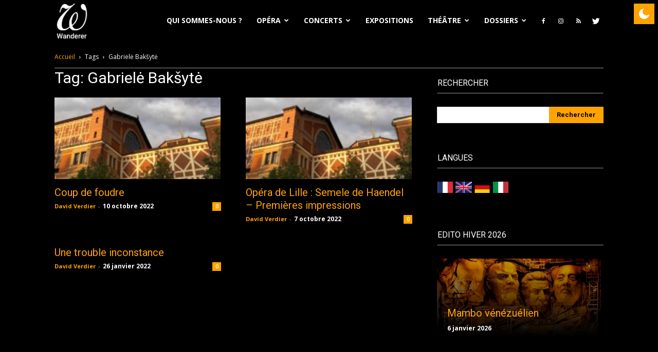

--- FILE ---
content_type: text/html; charset=UTF-8
request_url: https://wanderersite.com/tag/gabriele-baksyte/
body_size: 21107
content:
<!doctype html >
<!--[if IE 8]>    <html class="ie8" lang="en"> <![endif]-->
<!--[if IE 9]>    <html class="ie9" lang="en"> <![endif]-->
<!--[if gt IE 8]><!--> <html lang="fr-FR" prefix="og: https://ogp.me/ns#"> <!--<![endif]-->
<head>
    <title>Gabrielė Bakšytė - Wanderer</title>
    <meta charset="UTF-8"/>
    <meta name="viewport" content="width=device-width, initial-scale=1.0">
    <link rel="pingback" href="https://wanderersite.com/xmlrpc.php"/>
    <script type='text/javascript'>if(true){if(localStorage.getItem('gn-dark-mode')){if(localStorage.getItem('gn-dark-mode')=='on'){document.documentElement.classList.add('gn-dark-mode');}}}else{if(true){document.documentElement.classList.add('gn-dark-mode');}else{if(0&&true&&true){let timeFrom='19:00';let timeTo='19:00';let timeFromHour=Number(timeFrom.split(':')[0]);let timeFromMinute=Number(timeFrom.split(':')[1]);let timeToHour=Number(timeTo.split(':')[0]);let timeToMinute=Number(timeTo.split(':')[1]);let timeFromMinutes=timeFromHour*60+timeFromMinute;let timeToMinutes=timeToHour*60+timeToMinute;let now=new Date();let currentHourMinutes=now.getHours()*60+now.getMinutes();if(timeToMinutes>timeFromMinutes){if(currentHourMinutes>=timeFromMinutes&&currentHourMinutes<=timeToMinutes){document.documentElement.classList.add('gn-dark-mode');}}else{if(currentHourMinutes<=timeToMinutes||currentHourMinutes>=timeFromMinutes){document.documentElement.classList.add('gn-dark-mode');}}}else{if(on){const osColorScheme=window.matchMedia('(prefers-color-scheme: dark)');if(osColorScheme.matches){document.documentElement.classList.add('gn-dark-mode');}}}}}</script><style type="text/css">:root{--gn-button-inactive-bg-color:#ffa301;--gn-button-active-bg-color:#026c75;--gn-button-text-inactive-color:white;--gn-button-text-active-color:white;--gn-bg-color:white;--gn-text-color:black;--gn-input-bg-color:white;--gn-input-text-color:#026c75;--gn-link-color:#026c75}.gn-toggle-button{--gn-button-width:50px}.gn-dark-mode img{filter:brightness(1)}.gn-toggle-button{background-color:var(--gn-button-inactive-bg-color);width:var(--gn-button-width);cursor:pointer;-webkit-user-select:none;-moz-user-select:none;-ms-user-select:none;user-select:none;box-sizing:border-box}.gn-toggle-button.gn-fixed{position:fixed!important;z-index:99999999}.gn-toggle-button.topleft{top:0;left:0}.gn-toggle-button.topcenter{top:0;left:50%;-webkit-transform:translateX(-50%);transform:translateX(-50%)}.gn-toggle-button.topright{top:0;right:0}.gn-toggle-button.bottomleft{bottom:0;left:0}.gn-toggle-button.bottomcenter{bottom:0;left:50%;-webkit-transform:translateX(-50%);transform:translateX(-50%)}.gn-toggle-button.bottomright{bottom:0;right:0}.gn-toggle-button.centerleft{top:50%;-webkit-transform:translateY(-50%);transform:translateY(-50%);left:0}.gn-toggle-button.centerright{top:50%;-webkit-transform:translateY(-50%);transform:translateY(-50%);right:0}.gn-toggle-button.style-1{color:var(--gn-button-text-inactive-color);display:-webkit-box;display:-ms-flexbox;display:flex;padding:calc( var(--gn-button-width) / 30 ) calc( var(--gn-button-width) / 6.9 );-webkit-box-align:center;-ms-flex-align:center;align-items:center;-webkit-box-pack:justify;-ms-flex-pack:justify;justify-content:space-between;border-radius:500px}.gn-toggle-button.style-1>span,.gn-toggle-button.style-1>svg{width:50%}.gn-toggle-button.style-1>span{font-size:calc( var(--gn-button-width) / 7.5 );line-height:1.1}.gn-toggle-button.style-1>svg{padding:8px;width:calc( var(--gn-button-width) / 3 )}.gn-toggle-button.style-1>svg path{fill:var(--gn-button-text-inactive-color)}.gn-toggle-button.style-1>svg #star1{-webkit-animation-delay:300ms;animation-delay:300ms}.gn-toggle-button.style-2{height:calc(var(--gn-button-width)/2);border-radius:100px;position:relative}.gn-toggle-button.style-2 .knob{position:absolute;top:calc(var(--gn-button-width)/14);left:calc(var(--gn-button-width)/14);height:calc(var(--gn-button-width)/2.8);width:calc(var(--gn-button-width)/2.8);border-radius:50%;background-color:#fff;-webkit-transition:all 300ms ease;transition:all 300ms ease}.gn-toggle-button.style-2 span.label{position:absolute;top:calc(50% - var(--gn-button-width) / 30);left:calc(100% + var(--gn-button-width) / 9);white-space:nowrap;font-size:calc( var(--gn-button-width) / 6.4 );margin-top:calc( var(--gn-button-width) / 10 * -1);-webkit-transition:all 300ms ease;transition:all 300ms ease}.gn-toggle-button.style-2 span.label:last-of-type{-webkit-transform:translateY(150%);transform:translateY(150%);opacity:0}.gn-toggle-button.style-3{border-radius:50%;display:-webkit-inline-box;display:-ms-inline-flexbox;display:inline-flex;-webkit-box-align:center;-ms-flex-align:center;align-items:center;-ms-flex-pack:distribute;justify-content:space-around;padding:0 calc( var(--gn-button-width) / 9 );height:var(--gn-button-width)}.gn-toggle-button.style-3 svg{width:calc(var(--gn-button-width)/2.8);margin-left:5px}.gn-toggle-button.style-3 path{fill:var(--gn-button-text-inactive-color)}.gn-toggle-button.style-3 #star1{-webkit-animation-delay:300ms;animation-delay:300ms}.gn-toggle-button.style-4{position:relative;border-radius:150px;height:calc(var(--gn-button-width)/2.3)}.gn-toggle-button.style-4 .stage{display:-webkit-box;display:-ms-flexbox;display:flex;-webkit-box-align:center;-ms-flex-align:center;align-items:center;-ms-flex-pack:distribute;justify-content:space-around;height:100%;width:100%;padding:0 calc(var(--gn-button-width) / 18 );font-size:calc( var(--gn-button-width) / 6.4 );overflow-y:hidden;box-sizing:border-box}.gn-toggle-button.style-4 .stage:first-of-type span{color:var(--gn-button-text-inactive-color)}.gn-toggle-button.style-4 .stage:first-of-type svg path{fill:var(--gn-button-text-inactive-color)}.gn-toggle-button.style-4 .stage:last-of-type{position:absolute;top:0;left:0}.gn-toggle-button.style-4 .stage:last-of-type svg{-webkit-transform:translateY(150%);transform:translateY(150%);opacity:0}.gn-toggle-button.style-4 .stage:last-of-type svg path{fill:var(--gn-button-text-active-color)}.gn-toggle-button.style-4 .stage:last-of-type span{-webkit-transform:translateY(-150%);transform:translateY(-150%);opacity:0;color:var(--gn-button-text-active-color)}.gn-toggle-button.style-4 .stage svg,.gn-toggle-button.style-4 .stage span{-webkit-transition:all 300ms ease;transition:all 300ms ease}.gn-toggle-button.style-4 svg{width:calc(var(--gn-button-width)/4);margin-right:5px}.gn-toggle-button.style-5{width:calc(var(--gn-button-width)*1.2);height:calc(var(--gn-button-width)/2.7);border-radius:100px;position:relative;font-size:calc( var(--gn-button-width) / 7 );font-weight:500}.gn-toggle-button.style-5 .knob{position:absolute;top:0;left:0;height:calc(var(--gn-button-width)/2.7);width:50%;border-radius:100px;background-color:#fff;z-index:99;display:-webkit-box;display:-ms-flexbox;display:flex;-webkit-box-align:center;-ms-flex-align:center;align-items:center;-webkit-box-pack:center;-ms-flex-pack:center;justify-content:center;-webkit-box-shadow:1px 1px 5px rgba(0,0,0,.3);box-shadow:1px 1px 5px rgba(0,0,0,.3);-webkit-transition:all 300ms ease;transition:all 300ms ease}.gn-toggle-button.style-5 .knob span{position:absolute;top:50%;left:50%;-webkit-transform:translate(-50%,-50%);transform:translate(-50%,-50%);color:var(--gn-button-text-inactive-color)}.gn-toggle-button.style-5 .knob span:last-child{display:none}.gn-toggle-button.style-5 [class*="label"]{position:absolute;top:calc(50% - var(--gn-button-width) / 30);white-space:nowrap;margin-top:calc(var(--gn-button-width) / -10)}.gn-toggle-button.style-5 span.label1{left:calc(var(--gn-button-width) / 9)}.gn-toggle-button.style-5 span.label2{right:calc(var(--gn-button-width) / 9)}.gn-toggle-button.style-6{position:relative;width:calc(var(--gn-button-width)*1.4);height:calc(var(--gn-button-width)/2.3);background-color:transparent}.gn-toggle-button.style-6 .text{font-size:calc( var(--gn-button-width) / 6.5 );font-weight:500;position:absolute;left:0;top:0;width:80%;height:100%;overflow:hidden}.gn-toggle-button.style-6 .text div{position:absolute;top:50%;right:calc( var(--gn-button-width) / 9 );-webkit-transform:translateY(-50%);transform:translateY(-50%);height:100%;display:-webkit-box;display:-ms-flexbox;display:flex;-webkit-box-align:center;-ms-flex-align:center;align-items:center;-webkit-transition:all 300ms ease;transition:all 300ms ease}.gn-toggle-button.style-6 .text div:last-child{-webkit-transform:translateY(100%);transform:translateY(100%)}.gn-toggle-button.style-6 .icon{position:absolute;right:0;top:0;width:20%;height:100%}.gn-toggle-button.style-6 .icon svg{position:absolute;right:0;top:50%;width:20%;height:100%;-webkit-transform:translateY(-50%);transform:translateY(-50%);width:calc(var(--gn-button-width)/5)}.gn-toggle-button.style-6 .icon svg #star1{-webkit-animation-delay:300ms;animation-delay:300ms}.gn-toggle-button.style-7{height:calc(var(--gn-button-width)*1.2);width:calc(var(--gn-button-width)/2.7);border-radius:100px;position:relative;font-size:calc( var(--gn-button-width) / 7 );font-weight:500}.gn-toggle-button.style-7 .knob{position:absolute;bottom:0;left:0;width:calc(var(--gn-button-width)/2.7);height:50%;border-radius:100px;background-color:#fff;z-index:99;display:-webkit-box;display:-ms-flexbox;display:flex;-webkit-box-align:center;-ms-flex-align:center;align-items:center;-webkit-box-pack:center;-ms-flex-pack:center;justify-content:center;-webkit-box-shadow:1px 1px 5px rgba(0,0,0,.3);box-shadow:1px 1px 5px rgba(0,0,0,.3);-webkit-transition:all 300ms ease;transition:all 300ms ease}.gn-toggle-button.style-7 .knob span{position:absolute;top:50%;left:50%;-webkit-transform:translate(-50%,-50%) rotate(-90deg);transform:translate(-50%,-50%) rotate(-90deg);color:#555}.gn-toggle-button.style-7 .knob span:last-child{display:none}.gn-toggle-button.style-7 [class*="label"]{position:absolute;left:calc(50% - var(--gn-button-width) / 7.5);white-space:nowrap;-webkit-writing-mode:vertical-lr;-ms-writing-mode:tb-lr;writing-mode:vertical-lr;-webkit-transform:rotate(180deg);transform:rotate(180deg)}.gn-toggle-button.style-7 span.label1{bottom:calc(var(--gn-button-width) / 9)}.gn-toggle-button.style-7 span.label2{top:calc(var(--gn-button-width) / 9)}.gn-toggle-button.style-8{display:-webkit-inline-box;display:-ms-inline-flexbox;display:inline-flex;-webkit-box-align:center;-ms-flex-align:center;align-items:center;-webkit-box-pack:center;-ms-flex-pack:center;justify-content:center;height:var(--gn-button-width);background-color:transparent}.gn-toggle-button.style-8 svg{width:calc(var(--gn-button-width)/2.8);margin-left:calc(var(--gn-button-width) / 18)}.gn-toggle-button.style-8 path{fill:var(--gn-button-text-inactive-color)}.gn-toggle-button.style-8 #star1{-webkit-animation-delay:300ms;animation-delay:300ms}.gn-toggle-button.style-9{display:-webkit-inline-box;display:-ms-inline-flexbox;display:inline-flex;-webkit-box-align:center;-ms-flex-align:center;align-items:center;-webkit-box-pack:center;-ms-flex-pack:center;justify-content:center;height:var(--gn-button-width);background-color:transparent}.gn-toggle-button.style-9 svg{width:calc(var(--gn-button-width)/2.8);margin-left:calc(var(--gn-button-width) / 18)}.gn-toggle-button.style-9 path:nth-child(2){-webkit-transform-origin:center;transform-origin:center}.gn-toggle-button.style-10{display:-webkit-inline-box;display:-ms-inline-flexbox;display:inline-flex;-webkit-box-align:center;-ms-flex-align:center;align-items:center;-webkit-box-pack:center;-ms-flex-pack:center;justify-content:center;height:var(--gn-button-width);background-color:transparent}.gn-toggle-button.style-10 svg{width:calc(var(--gn-button-width)/2.8);margin-left:calc(var(--gn-button-width) / 18)}.gn-toggle-button.style-10 path:nth-child(2){-webkit-transform-origin:center;transform-origin:center}.gn-toggle-button.style-11{height:calc(var(--gn-button-width)/2.3);border-radius:100px;position:relative;overflow:hidden}.gn-toggle-button.style-11 .knob{position:absolute;top:calc(var(--gn-button-width)/14);left:calc(var(--gn-button-width)/14);height:calc(var(--gn-button-width)/3.3);width:calc(var(--gn-button-width)/3.3);border-radius:50%;background-color:#fff;-webkit-transition:all 300ms ease;transition:all 300ms ease}.gn-toggle-button.style-11 .knob:before{content:"";height:calc(var(--gn-button-width)/3.5);width:calc(var(--gn-button-width)/3.5);position:absolute;top:-100%;left:-100%;background-color:var(--gn-button-inactive-bg-color);border-radius:50%;-webkit-transition:all 300ms ease;transition:all 300ms ease}.gn-toggle-button.style-12{height:var(--gn-button-width);border-radius:calc(var(--gn-button-width) / 4.5);padding:calc(var(--gn-button-width) / 6)}.gn-toggle-button.style-12 svg path{fill:var(--gn-button-text-active-color)}.gn-toggle-button.style-13{font-size:calc(var(--gn-button-width) / 6.4);display:-webkit-box;display:-ms-flexbox;display:flex;background-color:transparent}.gn-toggle-button.style-13 div{-webkit-box-flex:1;-ms-flex-positive:1;flex-grow:1;background-color:var(--gn-button-inactive-bg-color)}.gn-toggle-button.style-13 div:first-child{border-top-left-radius:calc(var(--gn-button-width) / 1.8);border-bottom-left-radius:calc(var(--gn-button-width) / 1.8);padding:calc(var(--gn-button-width) / 30) 0 calc(var(--gn-button-width) / 30) calc(var(--gn-button-width) / 9);background-color:var(--gn-button-active-bg-color);color:var(--gn-button-text-active-color)}.gn-toggle-button.style-13 div:last-child{border-top-right-radius:calc(var(--gn-button-width) / 1.8);border-bottom-right-radius:calc(var(--gn-button-width) / 1.8);padding:calc(var(--gn-button-width) / 30) calc(var(--gn-button-width) / 9) calc(var(--gn-button-width) / 30) 0;text-align:right}.gn-toggle-button.style-14{height:calc(var(--gn-button-width)/2.3);border-radius:100px;position:relative;background-color:transparent;border:3px solid var(--gn-button-inactive-bg-color)}.gn-toggle-button.style-14 .knob{position:absolute;top:50%;left:calc(var(--gn-button-width)/26);height:calc(var(--gn-button-width)/3.5);width:calc(var(--gn-button-width)/3.5);border-radius:50%;background-color:var(--gn-button-inactive-bg-color);-webkit-transition:all 300ms ease;transition:all 300ms ease;-webkit-transform:translateY(-50%);transform:translateY(-50%)}.gn-toggle-button.style-15{width:calc(var(--gn-button-width)/2.3);height:var(--gn-button-width);border-radius:100px;position:relative;background-color:transparent;border:3px solid var(--gn-button-inactive-bg-color)}.gn-toggle-button.style-15 .knob{position:absolute;left:50%;top:calc(var(--gn-button-width)/26);height:calc(var(--gn-button-width)/3.5);width:calc(var(--gn-button-width)/3.5);border-radius:50%;background-color:var(--gn-button-inactive-bg-color);-webkit-transition:all 300ms ease;transition:all 300ms ease;-webkit-transform:translateX(-50%);transform:translateX(-50%)}html.gn-dark-mode .gn-toggle-button{background-color:var(--gn-button-active-bg-color)}html.gn-dark-mode .gn-toggle-button.style-1{color:var(--gn-button-text-active-color)}html.gn-dark-mode .gn-toggle-button.style-1 svg path{fill:var(--gn-button-text-active-color)}html.gn-dark-mode .gn-toggle-button.style-1 .moon-star{-webkit-animation-name:gn-blink;animation-name:gn-blink;-webkit-animation-duration:1s;animation-duration:1s;-webkit-animation-fill-mode:both;animation-fill-mode:both;-webkit-animation-iteration-count:infinite;animation-iteration-count:infinite}html.gn-dark-mode .gn-toggle-button.style-2 span.label:first-of-type{-webkit-transform:translateY(-150%);transform:translateY(-150%);opacity:0}html.gn-dark-mode .gn-toggle-button.style-2 span.label:last-of-type{-webkit-transform:translateY(0);transform:translateY(0);opacity:1}html.gn-dark-mode .gn-toggle-button.style-2 .knob{left:calc(100% - var(--gn-button-width)/2.3)}html.gn-dark-mode .gn-toggle-button.style-3 path{fill:var(--gn-button-text-active-color)}html.gn-dark-mode .gn-toggle-button.style-3 .moon-star{-webkit-animation-name:gn-blink;animation-name:gn-blink;-webkit-animation-duration:1s;animation-duration:1s;-webkit-animation-fill-mode:both;animation-fill-mode:both;-webkit-animation-iteration-count:infinite;animation-iteration-count:infinite}html.gn-dark-mode .gn-toggle-button.style-4 .stage:first-of-type svg{-webkit-transform:translateY(-150%);transform:translateY(-150%);opacity:0}html.gn-dark-mode .gn-toggle-button.style-4 .stage:first-of-type span{-webkit-transform:translateY(150%);transform:translateY(150%);opacity:0}html.gn-dark-mode .gn-toggle-button.style-4 .stage:last-of-type svg{-webkit-transform:translateY(0);transform:translateY(0);opacity:1}html.gn-dark-mode .gn-toggle-button.style-4 .stage:last-of-type span{-webkit-transform:translateY(0);transform:translateY(0);opacity:1}html.gn-dark-mode .gn-toggle-button.style-5{background-color:var(--gn-button-inactive-bg-color)}html.gn-dark-mode .gn-toggle-button.style-5 .knob{left:100%;-webkit-transform:translateX(-100%);transform:translateX(-100%)}html.gn-dark-mode .gn-toggle-button.style-5 .knob span:first-child{display:none}html.gn-dark-mode .gn-toggle-button.style-5 .knob span:last-child{display:block}html.gn-dark-mode .gn-toggle-button.style-6{background-color:transparent}html.gn-dark-mode .gn-toggle-button.style-6 .text{color:var(--gn-button-text-active-color)}html.gn-dark-mode .gn-toggle-button.style-6 .text div:first-child{-webkit-transform:translateY(-200%);transform:translateY(-200%)}html.gn-dark-mode .gn-toggle-button.style-6 .text div:last-child{-webkit-transform:translateY(-50%);transform:translateY(-50%)}html.gn-dark-mode .gn-toggle-button.style-6 .icon svg path{fill:var(--gn-button-text-active-color)}html.gn-dark-mode .gn-toggle-button.style-6 .moon-star{-webkit-animation-name:gn-blink;animation-name:gn-blink;-webkit-animation-duration:1s;animation-duration:1s;-webkit-animation-fill-mode:both;animation-fill-mode:both;-webkit-animation-iteration-count:infinite;animation-iteration-count:infinite}html.gn-dark-mode .gn-toggle-button.style-7{background-color:var(--gn-button-inactive-bg-color)}html.gn-dark-mode .gn-toggle-button.style-7 .knob{bottom:100%;-webkit-transform:translateY(100%);transform:translateY(100%)}html.gn-dark-mode .gn-toggle-button.style-7 .knob span:first-child{display:none}html.gn-dark-mode .gn-toggle-button.style-7 .knob span:last-child{display:block}html.gn-dark-mode .gn-toggle-button.style-8{background-color:transparent}html.gn-dark-mode .gn-toggle-button.style-8 .moon-star{-webkit-animation-name:gn-blink;animation-name:gn-blink;-webkit-animation-duration:1s;animation-duration:1s;-webkit-animation-fill-mode:both;animation-fill-mode:both;-webkit-animation-iteration-count:infinite;animation-iteration-count:infinite}html.gn-dark-mode .gn-toggle-button.style-8 path{fill:var(--gn-button-text-active-color)}html.gn-dark-mode .gn-toggle-button.style-9{background-color:transparent}html.gn-dark-mode .gn-toggle-button.style-9 path:nth-child(2){fill:var(--gn-button-text-active-color);-webkit-animation-name:gn-rotate;animation-name:gn-rotate;-webkit-animation-duration:3s;animation-duration:3s;-webkit-animation-iteration-count:infinite;animation-iteration-count:infinite}html.gn-dark-mode .gn-toggle-button.style-10{background-color:transparent}html.gn-dark-mode .gn-toggle-button.style-10 path:nth-child(2){fill:var(--gn-button-text-active-color);-webkit-animation-name:gn-rotate-half;animation-name:gn-rotate-half;-webkit-animation-duration:.5s;animation-duration:.5s;-webkit-animation-timing-function:ease-in-out;animation-timing-function:ease-in-out;-webkit-animation-fill-mode:both;animation-fill-mode:both;-webkit-animation-direction:alternate;animation-direction:alternate;-webkit-animation-iteration-count:infinite;animation-iteration-count:infinite}html.gn-dark-mode .gn-toggle-button.style-11{background-color:var(--gn-button-inactive-bg-color)}html.gn-dark-mode .gn-toggle-button.style-11 .knob{left:calc(100% - var(--gn-button-width)/2.6)}html.gn-dark-mode .gn-toggle-button.style-11 .knob:before{top:-20%;left:-30%}html.gn-dark-mode .gn-toggle-button.style-13{background-color:transparent}html.gn-dark-mode .gn-toggle-button.style-13 div:first-child{background-color:var(--gn-button-inactive-bg-color);color:var(--gn-button-text-inactive-color)}html.gn-dark-mode .gn-toggle-button.style-13 div:last-child{background-color:var(--gn-button-active-bg-color);color:var(--gn-button-text-active-color)}html.gn-dark-mode .gn-toggle-button.style-14{background-color:transparent}html.gn-dark-mode .gn-toggle-button.style-14 .knob{left:calc(100% - var(--gn-button-width)/2.9);background-color:var(--gn-button-active-bg-color)}html.gn-dark-mode .gn-toggle-button.style-15{background-color:transparent}html.gn-dark-mode .gn-toggle-button.style-15 .knob{top:calc(100% - var(--gn-button-width)/2.9);background-color:var(--gn-button-active-bg-color)}html img.gn-dark-image{display:none!important}html.gn-dark-mode{color-scheme:dark;background-color:var(--gn-bg-color)!important;color:var(--gn-text-color)!important}html.gn-dark-mode body,html.gn-dark-mode .gn-include{background-color:var(--gn-bg-color)!important;color:var(--gn-text-color)!important;-webkit-box-shadow:none!important;box-shadow:none!important}html.gn-dark-mode *:not(.gn-ignore):not(.gn-ignore *):not(img):not(mark):not(code):not(pre):not(pre *):not(ins):not(option):not(input):not(select):not(textarea):not(button):not(button *):not(a):not(a[class*=btn] *):not(a[class*=button] *):not(video):not(canvas):not(progress):not(iframe):not(svg):not(path):not(.mejs-iframe-overlay):not(.mejs-iframe-overlay):not(.elementor-element-overlay):not(.elementor-background-overlay):not(.gn-toggle-button):not(.gn-toggle-button *):not(.photo-overlay):not(.photo-overlay *):not(.moxie-shim.moxie-shim-html5):not(.flickity-slider):not(.flickity-slider *):not(.box-overlay):not(.box-overlay *):not(.button):not(.button *):not([data-settings*="background_background"]):not([data-settings*="background_background"] *):not(.mejs-inner *):not(rs-slides):not(rs-slides *):not(.overlay):not(.overlay *):not(.blog-slider):not(.blog-slider *):not(.post-switch-item-content):not(.post-switch-item-content *):not(i.icon):not(.pp_content_container):not(.pp_content_container *):not(.sh-hamburger-menu):not(.sh-hamburger-menu *):not(.sh-header-mobile):not(.sh-header-mobile *):not(.post-overlay-content):not(.post-overlay-content *):not(.masonry-blog-item *):not(.mdp-readabler-trigger-button-box):not(.row-bg-overlay):not(.row-bg-overlay *):not(.column-bg-overlay-wrap):not(.column-bg-overlay-wrap *):not(.no-carousel):not(.no-carousel *):not(.cart-wrap):not(.cart-wrap *):not(ul.controls li.previous-post *):not(ul.controls li.next-post *):not(ul.ui-tabs-nav li *):not(.magcover):not(.magcover *):not(.overlayed):not(.overlayed *):not(.nav-links *):not([class*=fold-shadow]):not(.sf-menu li a *):not(.td-meta-info-container):not(.td-meta-info-container *):not(.fat-maika-overlay):not(.fat-maika-overlay *):not(._df_book):not(._df_book *):not(.masonry_gallery_holder):not(.masonry_gallery_holder *):not(.q_slider):not(.q_slider *):not(.rwp-criterion-bar-base):not(.rwp-criterion-bar-base *):not(.post-review-badge):not(.vlog-featured-info-2):not(.vlog-featured-info-2 *):not(.article_grid *):not(.article_line *):not(.article_line_grid *){background-color:var(--gn-bg-color)!important;color:var(--gn-text-color)!important;box-shadow:none!important}html.gn-dark-mode .ubermenu.ubermenu-main .ubermenu-item-level-0:hover>.ubermenu-target,html.gn-dark-mode .ubermenu-main .ubermenu-item-level-0.ubermenu-active>.ubermenu-target{background:var(--gn-bg-color)!important}html.gn-dark-mode input:not(.gn-ignore):not([type="button"]):not([type="reset"]):not([type="submit"]),html.gn-dark-mode iframe:not(.gn-ignore),html.gn-dark-mode iframe *:not(.gn-ignore),html.gn-dark-mode select:not(.gn-ignore),html.gn-dark-mode textarea:not(.gn-ignore){background-color:var(--gn-input-bg-color)!important;color:var(--gn-input-text-color)!important}html.gn-dark-mode a:not(.gn-ignore):not([href="#gn-none"]):not(.full-slide-link):not(.meks_ess-item)not(.article_grid),html.gn-dark-mode a *:not(.gn-ignore):not(.gn-toggle-button):not(.gn-toggle-button *):not(.activity-time-since *):not(.full-slide-link *),html.gn-dark-mode a:active:not(.gn-ignore),html.gn-dark-mode a:active *:not(.gn-ignore),html.gn-dark-mode a:visited:not(.gn-ignore),html.gn-dark-mode a:visited *:not(.gn-ignore){color:var(--gn-link-color)!important}html.gn-dark-mode img.gn-dark-image:not(.bb-logo-dark):not(.mobile-only-logo){display:inline-block!important}html.gn-dark-mode img.gn-light-image{display:none!important}@-webkit-keyframes gn-blink{from{opacity:0}to{opacity:1}}@keyframes gn-blink{from{opacity:0}to{opacity:1}}@-webkit-keyframes gn-rotate{to{-webkit-transform:rotate(360deg);transform:rotate(360deg)}}@keyframes gn-rotate{to{-webkit-transform:rotate(360deg);transform:rotate(360deg)}}@-webkit-keyframes gn-rotate-half{to{-webkit-transform:rotate(35deg);transform:rotate(35deg)}}@keyframes gn-rotate-half{to{-webkit-transform:rotate(35deg);transform:rotate(35deg)}}</style>

<meta name="robots" content="follow, noindex"/>
<meta property="og:locale" content="fr_FR"/>
<meta property="og:type" content="article"/>
<meta property="og:title" content="Gabrielė Bakšytė - Wanderer"/>
<meta property="og:url" content="https://wanderersite.com/tag/gabriele-baksyte/"/>
<meta property="og:site_name" content="Wanderer"/>
<meta property="og:image" content="https://wanderersite.com/wp-content/uploads/2021/10/Header-wanderer.jpg"/>
<meta property="og:image:secure_url" content="https://wanderersite.com/wp-content/uploads/2021/10/Header-wanderer.jpg"/>
<meta property="og:image:width" content="1280"/>
<meta property="og:image:height" content="444"/>
<meta property="og:image:type" content="image/jpeg"/>
<meta name="twitter:card" content="summary_large_image"/>
<meta name="twitter:title" content="Gabrielė Bakšytė - Wanderer"/>
<meta name="twitter:image" content="https://wanderersite.com/wp-content/uploads/2021/10/Header-wanderer.jpg"/>
<meta name="twitter:label1" content="Articles"/>
<meta name="twitter:data1" content="3"/>
<script type="application/ld+json" class="rank-math-schema">{"@context":"https://schema.org","@graph":[{"@type":"Person","@id":"https://wanderersite.com/#person","name":"Wanderer","image":{"@type":"ImageObject","@id":"https://wanderersite.com/#logo","url":"https://wanderersite.com/wp-content/uploads/2022/05/cropped-icone-1.png","contentUrl":"https://wanderersite.com/wp-content/uploads/2022/05/cropped-icone-1.png","caption":"Wanderer","inLanguage":"fr-FR","width":"512","height":"512"}},{"@type":"WebSite","@id":"https://wanderersite.com/#website","url":"https://wanderersite.com","name":"Wanderer","publisher":{"@id":"https://wanderersite.com/#person"},"inLanguage":"fr-FR"},{"@type":"CollectionPage","@id":"https://wanderersite.com/tag/gabriele-baksyte/#webpage","url":"https://wanderersite.com/tag/gabriele-baksyte/","name":"Gabriel\u0117 Bak\u0161yt\u0117 - Wanderer","isPartOf":{"@id":"https://wanderersite.com/#website"},"inLanguage":"fr-FR"}]}</script>


<link rel='dns-prefetch' href='//fonts.googleapis.com'/>
<link rel='dns-prefetch' href='//s.w.org'/>
<link rel="alternate" type="text/xml" title="Wanderer &raquo; Flux" href="https://wanderersite.com/feed/"/>
<link rel="alternate" type="text/xml" title="Wanderer &raquo; Flux des commentaires" href="https://wanderersite.com/comments/feed/"/>
<link rel="alternate" type="text/xml" title="Wanderer &raquo; Flux de l’étiquette Gabrielė Bakšytė" href="https://wanderersite.com/tag/gabriele-baksyte/feed/"/>
<script type="text/javascript">window._wpemojiSettings={"baseUrl":"https:\/\/s.w.org\/images\/core\/emoji\/14.0.0\/72x72\/","ext":".png","svgUrl":"https:\/\/s.w.org\/images\/core\/emoji\/14.0.0\/svg\/","svgExt":".svg","source":{"concatemoji":"https:\/\/wanderersite.com\/wp-includes\/js\/wp-emoji-release.min.js?ver=6.0.11"}};!function(e,a,t){var n,r,o,i=a.createElement("canvas"),p=i.getContext&&i.getContext("2d");function s(e,t){var a=String.fromCharCode,e=(p.clearRect(0,0,i.width,i.height),p.fillText(a.apply(this,e),0,0),i.toDataURL());return p.clearRect(0,0,i.width,i.height),p.fillText(a.apply(this,t),0,0),e===i.toDataURL()}function c(e){var t=a.createElement("script");t.src=e,t.defer=t.type="text/javascript",a.getElementsByTagName("head")[0].appendChild(t)}for(o=Array("flag","emoji"),t.supports={everything:!0,everythingExceptFlag:!0},r=0;r<o.length;r++)t.supports[o[r]]=function(e){if(!p||!p.fillText)return!1;switch(p.textBaseline="top",p.font="600 32px Arial",e){case"flag":return s([127987,65039,8205,9895,65039],[127987,65039,8203,9895,65039])?!1:!s([55356,56826,55356,56819],[55356,56826,8203,55356,56819])&&!s([55356,57332,56128,56423,56128,56418,56128,56421,56128,56430,56128,56423,56128,56447],[55356,57332,8203,56128,56423,8203,56128,56418,8203,56128,56421,8203,56128,56430,8203,56128,56423,8203,56128,56447]);case"emoji":return!s([129777,127995,8205,129778,127999],[129777,127995,8203,129778,127999])}return!1}(o[r]),t.supports.everything=t.supports.everything&&t.supports[o[r]],"flag"!==o[r]&&(t.supports.everythingExceptFlag=t.supports.everythingExceptFlag&&t.supports[o[r]]);t.supports.everythingExceptFlag=t.supports.everythingExceptFlag&&!t.supports.flag,t.DOMReady=!1,t.readyCallback=function(){t.DOMReady=!0},t.supports.everything||(n=function(){t.readyCallback()},a.addEventListener?(a.addEventListener("DOMContentLoaded",n,!1),e.addEventListener("load",n,!1)):(e.attachEvent("onload",n),a.attachEvent("onreadystatechange",function(){"complete"===a.readyState&&t.readyCallback()})),(e=t.source||{}).concatemoji?c(e.concatemoji):e.wpemoji&&e.twemoji&&(c(e.twemoji),c(e.wpemoji)))}(window,document,window._wpemojiSettings);</script>
<style type="text/css">img.wp-smiley,img.emoji{display:inline!important;border:none!important;box-shadow:none!important;height:1em!important;width:1em!important;margin:0 .07em!important;vertical-align:-.1em!important;background:none!important;padding:0!important}</style>
	<link rel='stylesheet' id='wp-block-library-css' href='https://wanderersite.com/wp-includes/css/dist/block-library/style.min.css?ver=6.0.11' type='text/css' media='all'/>
<style id='global-styles-inline-css' type='text/css'>body{--wp--preset--color--black:#000;--wp--preset--color--cyan-bluish-gray:#abb8c3;--wp--preset--color--white:#fff;--wp--preset--color--pale-pink:#f78da7;--wp--preset--color--vivid-red:#cf2e2e;--wp--preset--color--luminous-vivid-orange:#ff6900;--wp--preset--color--luminous-vivid-amber:#fcb900;--wp--preset--color--light-green-cyan:#7bdcb5;--wp--preset--color--vivid-green-cyan:#00d084;--wp--preset--color--pale-cyan-blue:#8ed1fc;--wp--preset--color--vivid-cyan-blue:#0693e3;--wp--preset--color--vivid-purple:#9b51e0;--wp--preset--gradient--vivid-cyan-blue-to-vivid-purple:linear-gradient(135deg,rgba(6,147,227,1) 0%,#9b51e0 100%);--wp--preset--gradient--light-green-cyan-to-vivid-green-cyan:linear-gradient(135deg,#7adcb4 0%,#00d082 100%);--wp--preset--gradient--luminous-vivid-amber-to-luminous-vivid-orange:linear-gradient(135deg,rgba(252,185,0,1) 0%,rgba(255,105,0,1) 100%);--wp--preset--gradient--luminous-vivid-orange-to-vivid-red:linear-gradient(135deg,rgba(255,105,0,1) 0%,#cf2e2e 100%);--wp--preset--gradient--very-light-gray-to-cyan-bluish-gray:linear-gradient(135deg,#eee 0%,#a9b8c3 100%);--wp--preset--gradient--cool-to-warm-spectrum:linear-gradient(135deg,#4aeadc 0%,#9778d1 20%,#cf2aba 40%,#ee2c82 60%,#fb6962 80%,#fef84c 100%);--wp--preset--gradient--blush-light-purple:linear-gradient(135deg,#ffceec 0%,#9896f0 100%);--wp--preset--gradient--blush-bordeaux:linear-gradient(135deg,#fecda5 0%,#fe2d2d 50%,#6b003e 100%);--wp--preset--gradient--luminous-dusk:linear-gradient(135deg,#ffcb70 0%,#c751c0 50%,#4158d0 100%);--wp--preset--gradient--pale-ocean:linear-gradient(135deg,#fff5cb 0%,#b6e3d4 50%,#33a7b5 100%);--wp--preset--gradient--electric-grass:linear-gradient(135deg,#caf880 0%,#71ce7e 100%);--wp--preset--gradient--midnight:linear-gradient(135deg,#020381 0%,#2874fc 100%);--wp--preset--duotone--dark-grayscale:url(#wp-duotone-dark-grayscale);--wp--preset--duotone--grayscale:url(#wp-duotone-grayscale);--wp--preset--duotone--purple-yellow:url(#wp-duotone-purple-yellow);--wp--preset--duotone--blue-red:url(#wp-duotone-blue-red);--wp--preset--duotone--midnight:url(#wp-duotone-midnight);--wp--preset--duotone--magenta-yellow:url(#wp-duotone-magenta-yellow);--wp--preset--duotone--purple-green:url(#wp-duotone-purple-green);--wp--preset--duotone--blue-orange:url(#wp-duotone-blue-orange);--wp--preset--font-size--small:11px;--wp--preset--font-size--medium:20px;--wp--preset--font-size--large:32px;--wp--preset--font-size--x-large:42px;--wp--preset--font-size--regular:15px;--wp--preset--font-size--larger:50px}.has-black-color{color:var(--wp--preset--color--black)!important}.has-cyan-bluish-gray-color{color:var(--wp--preset--color--cyan-bluish-gray)!important}.has-white-color{color:var(--wp--preset--color--white)!important}.has-pale-pink-color{color:var(--wp--preset--color--pale-pink)!important}.has-vivid-red-color{color:var(--wp--preset--color--vivid-red)!important}.has-luminous-vivid-orange-color{color:var(--wp--preset--color--luminous-vivid-orange)!important}.has-luminous-vivid-amber-color{color:var(--wp--preset--color--luminous-vivid-amber)!important}.has-light-green-cyan-color{color:var(--wp--preset--color--light-green-cyan)!important}.has-vivid-green-cyan-color{color:var(--wp--preset--color--vivid-green-cyan)!important}.has-pale-cyan-blue-color{color:var(--wp--preset--color--pale-cyan-blue)!important}.has-vivid-cyan-blue-color{color:var(--wp--preset--color--vivid-cyan-blue)!important}.has-vivid-purple-color{color:var(--wp--preset--color--vivid-purple)!important}.has-black-background-color{background-color:var(--wp--preset--color--black)!important}.has-cyan-bluish-gray-background-color{background-color:var(--wp--preset--color--cyan-bluish-gray)!important}.has-white-background-color{background-color:var(--wp--preset--color--white)!important}.has-pale-pink-background-color{background-color:var(--wp--preset--color--pale-pink)!important}.has-vivid-red-background-color{background-color:var(--wp--preset--color--vivid-red)!important}.has-luminous-vivid-orange-background-color{background-color:var(--wp--preset--color--luminous-vivid-orange)!important}.has-luminous-vivid-amber-background-color{background-color:var(--wp--preset--color--luminous-vivid-amber)!important}.has-light-green-cyan-background-color{background-color:var(--wp--preset--color--light-green-cyan)!important}.has-vivid-green-cyan-background-color{background-color:var(--wp--preset--color--vivid-green-cyan)!important}.has-pale-cyan-blue-background-color{background-color:var(--wp--preset--color--pale-cyan-blue)!important}.has-vivid-cyan-blue-background-color{background-color:var(--wp--preset--color--vivid-cyan-blue)!important}.has-vivid-purple-background-color{background-color:var(--wp--preset--color--vivid-purple)!important}.has-black-border-color{border-color:var(--wp--preset--color--black)!important}.has-cyan-bluish-gray-border-color{border-color:var(--wp--preset--color--cyan-bluish-gray)!important}.has-white-border-color{border-color:var(--wp--preset--color--white)!important}.has-pale-pink-border-color{border-color:var(--wp--preset--color--pale-pink)!important}.has-vivid-red-border-color{border-color:var(--wp--preset--color--vivid-red)!important}.has-luminous-vivid-orange-border-color{border-color:var(--wp--preset--color--luminous-vivid-orange)!important}.has-luminous-vivid-amber-border-color{border-color:var(--wp--preset--color--luminous-vivid-amber)!important}.has-light-green-cyan-border-color{border-color:var(--wp--preset--color--light-green-cyan)!important}.has-vivid-green-cyan-border-color{border-color:var(--wp--preset--color--vivid-green-cyan)!important}.has-pale-cyan-blue-border-color{border-color:var(--wp--preset--color--pale-cyan-blue)!important}.has-vivid-cyan-blue-border-color{border-color:var(--wp--preset--color--vivid-cyan-blue)!important}.has-vivid-purple-border-color{border-color:var(--wp--preset--color--vivid-purple)!important}.has-vivid-cyan-blue-to-vivid-purple-gradient-background{background:var(--wp--preset--gradient--vivid-cyan-blue-to-vivid-purple)!important}.has-light-green-cyan-to-vivid-green-cyan-gradient-background{background:var(--wp--preset--gradient--light-green-cyan-to-vivid-green-cyan)!important}.has-luminous-vivid-amber-to-luminous-vivid-orange-gradient-background{background:var(--wp--preset--gradient--luminous-vivid-amber-to-luminous-vivid-orange)!important}.has-luminous-vivid-orange-to-vivid-red-gradient-background{background:var(--wp--preset--gradient--luminous-vivid-orange-to-vivid-red)!important}.has-very-light-gray-to-cyan-bluish-gray-gradient-background{background:var(--wp--preset--gradient--very-light-gray-to-cyan-bluish-gray)!important}.has-cool-to-warm-spectrum-gradient-background{background:var(--wp--preset--gradient--cool-to-warm-spectrum)!important}.has-blush-light-purple-gradient-background{background:var(--wp--preset--gradient--blush-light-purple)!important}.has-blush-bordeaux-gradient-background{background:var(--wp--preset--gradient--blush-bordeaux)!important}.has-luminous-dusk-gradient-background{background:var(--wp--preset--gradient--luminous-dusk)!important}.has-pale-ocean-gradient-background{background:var(--wp--preset--gradient--pale-ocean)!important}.has-electric-grass-gradient-background{background:var(--wp--preset--gradient--electric-grass)!important}.has-midnight-gradient-background{background:var(--wp--preset--gradient--midnight)!important}.has-small-font-size{font-size:var(--wp--preset--font-size--small)!important}.has-medium-font-size{font-size:var(--wp--preset--font-size--medium)!important}.has-large-font-size{font-size:var(--wp--preset--font-size--large)!important}.has-x-large-font-size{font-size:var(--wp--preset--font-size--x-large)!important}</style>
<link rel='stylesheet' id='pb_animate-css' href='https://wanderersite.com/wp-content/plugins/ays-popup-box/public/css/animate.css?ver=3.7.8' type='text/css' media='all'/>
<link rel='stylesheet' id='td-plugin-multi-purpose-css' href='https://wanderersite.com/wp-content/plugins/td-composer/td-multi-purpose/style.css?ver=5496ac087ca179a9788dadb779dbc160' type='text/css' media='all'/>
<link rel='stylesheet' id='td-plugin-framework-css' href='https://wanderersite.com/wp-content/plugins/td-api-plugin/css/style.css?ver=6.0.11' type='text/css' media='all'/>
<link rel='stylesheet' id='google-fonts-style-css' href='https://fonts.googleapis.com/css?family=Open+Sans%3A400%2C600%2C700%2C500%7CRoboto%3A400%2C500%2C700&#038;display=swap&#038;ver=11.2' type='text/css' media='all'/>
<style id='wp-typography-custom-inline-css' type='text/css'>sup{vertical-align:60%;font-size:75%;line-height:100%}sub{vertical-align:-10%;font-size:75%;line-height:100%}.amp{font-family:Baskerville,"Goudy Old Style","Palatino","Book Antiqua","Warnock Pro",serif;font-weight:normal;font-style:italic;font-size:1.1em;line-height:1em}.caps{font-size:90%}.dquo{margin-left:-.40em}.quo{margin-left:-.2em}.pull-double{margin-left:-.38em}.push-double{margin-right:.38em}.pull-single{margin-left:-.15em}.push-single{margin-right:.15em}</style>
<link rel='stylesheet' id='td-theme-css' href='https://wanderersite.com/wp-content/themes/Newspaper/style.css?ver=11.2' type='text/css' media='all'/>
<style id='td-theme-inline-css' type='text/css'>@media (max-width:767px){.td-header-desktop-wrap{display:none}}@media (min-width:767px){.td-header-mobile-wrap{display:none}}</style>
<link rel='stylesheet' id='td-legacy-framework-front-style-css' href='https://wanderersite.com/wp-content/plugins/td-composer/legacy/Newspaper/assets/css/td_legacy_main.css?ver=5496ac087ca179a9788dadb779dbc160' type='text/css' media='all'/>
<link rel='stylesheet' id='dark-mode-css' href='https://wanderersite.com/wp-content/themes/Newspaper/dark-mode.css?ver=6.0.11' type='text/css' media='all'/>
<link rel='stylesheet' id='td-standard-pack-framework-front-style-css' href='https://wanderersite.com/wp-content/plugins/td-standard-pack/Newspaper/assets/css/td_standard_pack_main.css?ver=9214a050dc0a6c6eeaa5c1aa35f9cfe3' type='text/css' media='all'/>
<script type='text/javascript' src='https://wanderersite.com/wp-includes/js/jquery/jquery.min.js?ver=3.6.0' id='jquery-core-js'></script>
<script type='text/javascript' src='https://wanderersite.com/wp-includes/js/jquery/jquery-migrate.min.js?ver=3.3.2' id='jquery-migrate-js'></script>
<script type='text/javascript' id='ays-pb-js-extra'>//<![CDATA[
var pbLocalizeObj={"seconds":"seconds","thisWillClose":"This will close in","icons":{"close_icon":"<svg class=\"ays_pb_material_close_icon\" xmlns=\"https:\/\/www.w3.org\/2000\/svg\" height=\"36px\" viewBox=\"0 0 24 24\" width=\"36px\" fill=\"#000000\" alt=\"Pop-up Close\"><path d=\"M0 0h24v24H0z\" fill=\"none\"\/><path d=\"M19 6.41L17.59 5 12 10.59 6.41 5 5 6.41 10.59 12 5 17.59 6.41 19 12 13.41 17.59 19 19 17.59 13.41 12z\"\/><\/svg>","close_circle_icon":"<svg class=\"ays_pb_material_close_circle_icon\" xmlns=\"https:\/\/www.w3.org\/2000\/svg\" height=\"24\" viewBox=\"0 0 24 24\" width=\"36\" alt=\"Pop-up Close\"><path d=\"M0 0h24v24H0z\" fill=\"none\"\/><path d=\"M12 2C6.47 2 2 6.47 2 12s4.47 10 10 10 10-4.47 10-10S17.53 2 12 2zm5 13.59L15.59 17 12 13.41 8.41 17 7 15.59 10.59 12 7 8.41 8.41 7 12 10.59 15.59 7 17 8.41 13.41 12 17 15.59z\"\/><\/svg>","volume_up_icon":"<svg class=\"ays_pb_fa_volume\" xmlns=\"https:\/\/www.w3.org\/2000\/svg\" height=\"24\" viewBox=\"0 0 24 24\" width=\"36\"><path d=\"M0 0h24v24H0z\" fill=\"none\"\/><path d=\"M3 9v6h4l5 5V4L7 9H3zm13.5 3c0-1.77-1.02-3.29-2.5-4.03v8.05c1.48-.73 2.5-2.25 2.5-4.02zM14 3.23v2.06c2.89.86 5 3.54 5 6.71s-2.11 5.85-5 6.71v2.06c4.01-.91 7-4.49 7-8.77s-2.99-7.86-7-8.77z\"\/><\/svg>","volume_mute_icon":"<svg xmlns=\"https:\/\/www.w3.org\/2000\/svg\" height=\"24\" viewBox=\"0 0 24 24\" width=\"24\"><path d=\"M0 0h24v24H0z\" fill=\"none\"\/><path d=\"M7 9v6h4l5 5V4l-5 5H7z\"\/><\/svg>"}};
//]]></script>
<script type='text/javascript' src='https://wanderersite.com/wp-content/plugins/ays-popup-box/public/js/ays-pb-public.js?ver=3.7.8' id='ays-pb-js'></script>
<script type='text/javascript' id='go-night-pro-js-extra'>//<![CDATA[
var advancedOptions={"enable_os_based":"on","time_based_from":"19:00","time_based_to":"19:00","default_dark_mode":"on","remember_dark_mode":"on","dark_mode_script":"","light_mode_script":""};var imagesOptions={"dim_images":"on","brightness_level":"100","replace_image":"https:\/\/wanderersite.com\/wp-content\/uploads\/2022\/07\/logo-wanderer-jo-black.png,https:\/\/wanderersite.com\/wp-content\/uploads\/2021\/10\/WandererLogo-1.png"};var buttonOptions={"button_style":"12","button_size":"50","button_margin":"5","button_inactive_background":"#ffa301","button_active_background":"#026c75","button_inactive_color":"white","button_active_color":"white","custom_text_light":"","custom_text_dark":"","custom_button_selector":""};
//]]></script>
<script type='text/javascript' src='https://wanderersite.com/wp-content/plugins/go-night-pro/public/js/go-night-pro.js?ver=1.1.2' id='go-night-pro-js'></script>
<script type='text/javascript' id='wp-statistics-tracker-js-extra'>//<![CDATA[
var WP_Statistics_Tracker_Object={"hitRequestUrl":"https:\/\/wanderersite.com\/wp-json\/wp-statistics\/v2\/hit?wp_statistics_hit_rest=yes&track_all=1&current_page_type=post_tag&current_page_id=29506&search_query&page_uri=L3RhZy9nYWJyaWVsZS1iYWtzeXRlLw=","keepOnlineRequestUrl":"https:\/\/wanderersite.com\/wp-json\/wp-statistics\/v2\/online?wp_statistics_hit_rest=yes&track_all=1&current_page_type=post_tag&current_page_id=29506&search_query&page_uri=L3RhZy9nYWJyaWVsZS1iYWtzeXRlLw=","option":{"dntEnabled":false,"cacheCompatibility":"1"}};
//]]></script>
<script type='text/javascript' src='https://wanderersite.com/wp-content/plugins/wp-statistics/assets/js/tracker.js?ver=6.0.11' id='wp-statistics-tracker-js'></script>
<link rel="https://api.w.org/" href="https://wanderersite.com/wp-json/"/><link rel="alternate" type="application/json" href="https://wanderersite.com/wp-json/wp/v2/tags/29506"/><link rel="EditURI" type="application/rsd+xml" title="RSD" href="https://wanderersite.com/xmlrpc.php?rsd"/>
<link rel="wlwmanifest" type="application/wlwmanifest+xml" href="https://wanderersite.com/wp-includes/wlwmanifest.xml"/> 
<meta name="generator" content="WordPress 6.0.11"/>

<!--[if lt IE 9]><script src="https://cdnjs.cloudflare.com/ajax/libs/html5shiv/3.7.3/html5shiv.js"></script><![endif]-->
        <script>window.tdb_globals={"wpRestNonce":"72267d41c2","wpRestUrl":"https:\/\/wanderersite.com\/wp-json\/","permalinkStructure":"\/%category%\/%postname%\/","isAjax":false,"isAdminBarShowing":false,"autoloadScrollPercent":50};</script>
    			<script>window.tdwGlobal={"adminUrl":"https:\/\/wanderersite.com\/wp-admin\/","wpRestNonce":"72267d41c2","wpRestUrl":"https:\/\/wanderersite.com\/wp-json\/","permalinkStructure":"\/%category%\/%postname%\/"};</script>
			    <script>window.tdaGlobal={"adminUrl":"https:\/\/wanderersite.com\/wp-admin\/","wpRestNonce":"72267d41c2","wpRestUrl":"https:\/\/wanderersite.com\/wp-json\/","permalinkStructure":"\/%category%\/%postname%\/"};</script>
    


<script>var tdBlocksArray=[];function tdBlock(){this.id='';this.block_type=1;this.atts='';this.td_column_number='';this.td_current_page=1;this.post_count=0;this.found_posts=0;this.max_num_pages=0;this.td_filter_value='';this.is_ajax_running=false;this.td_user_action='';this.header_color='';this.ajax_pagination_infinite_stop='';}(function(){var htmlTag=document.getElementsByTagName("html")[0];if(navigator.userAgent.indexOf("MSIE 10.0")>-1){htmlTag.className+=' ie10';}if(!!navigator.userAgent.match(/Trident.*rv\:11\./)){htmlTag.className+=' ie11';}if(navigator.userAgent.indexOf("Edge")>-1){htmlTag.className+=' ieEdge';}if(/(iPad|iPhone|iPod)/g.test(navigator.userAgent)){htmlTag.className+=' td-md-is-ios';}var user_agent=navigator.userAgent.toLowerCase();if(user_agent.indexOf("android")>-1){htmlTag.className+=' td-md-is-android';}if(-1!==navigator.userAgent.indexOf('Mac OS X')){htmlTag.className+=' td-md-is-os-x';}if(/chrom(e|ium)/.test(navigator.userAgent.toLowerCase())){htmlTag.className+=' td-md-is-chrome';}if(-1!==navigator.userAgent.indexOf('Firefox')){htmlTag.className+=' td-md-is-firefox';}if(-1!==navigator.userAgent.indexOf('Safari')&&-1===navigator.userAgent.indexOf('Chrome')){htmlTag.className+=' td-md-is-safari';}if(-1!==navigator.userAgent.indexOf('IEMobile')){htmlTag.className+=' td-md-is-iemobile';}})();var tdLocalCache={};(function(){"use strict";tdLocalCache={data:{},remove:function(resource_id){delete tdLocalCache.data[resource_id];},exist:function(resource_id){return tdLocalCache.data.hasOwnProperty(resource_id)&&tdLocalCache.data[resource_id]!==null;},get:function(resource_id){return tdLocalCache.data[resource_id];},set:function(resource_id,cachedData){tdLocalCache.remove(resource_id);tdLocalCache.data[resource_id]=cachedData;}};})();var td_viewport_interval_list=[{"limitBottom":767,"sidebarWidth":228},{"limitBottom":1018,"sidebarWidth":300},{"limitBottom":1140,"sidebarWidth":324}];var td_animation_stack_effect="type1";var tds_animation_stack=true;var td_animation_stack_specific_selectors=".entry-thumb, img[class*=\"wp-image-\"], a.td-sml-link-to-image > img, .td-lazy-img";var td_animation_stack_general_selectors=".td-animation-stack .entry-thumb, .post .entry-thumb, .post img[class*=\"wp-image-\"], .post a.td-sml-link-to-image > img, .td-animation-stack .td-lazy-img";var tdc_is_installed="yes";var td_ajax_url="https:\/\/wanderersite.com\/wp-admin\/admin-ajax.php?td_theme_name=Newspaper&v=11.2";var td_get_template_directory_uri="https:\/\/wanderersite.com\/wp-content\/plugins\/td-composer\/legacy\/common";var tds_snap_menu="";var tds_logo_on_sticky="show";var tds_header_style="6";var td_please_wait="S'il vous pla\u00eet patienter ...";var td_email_user_pass_incorrect="Utilisateur ou mot de passe incorrect!";var td_email_user_incorrect="E-mail ou nom d'utilisateur incorrect !";var td_email_incorrect="Email incorrect !";var tds_more_articles_on_post_enable="";var tds_more_articles_on_post_time_to_wait="";var tds_more_articles_on_post_pages_distance_from_top=0;var tds_theme_color_site_wide="#ffa301";var tds_smart_sidebar="";var tdThemeName="Newspaper";var td_magnific_popup_translation_tPrev="Pr\u00e9c\u00e9dente (fl\u00e8che gauche)";var td_magnific_popup_translation_tNext="Suivante (fl\u00e8che droite)";var td_magnific_popup_translation_tCounter="%curr% sur %total%";var td_magnific_popup_translation_ajax_tError="Le contenu de %url% pas pu \u00eatre charg\u00e9.";var td_magnific_popup_translation_image_tError="L'image #%curr% pas pu \u00eatre charg\u00e9e.";var tdBlockNonce="31668068ec";var tdDateNamesI18n={"month_names":["janvier","f\u00e9vrier","mars","avril","mai","juin","juillet","ao\u00fbt","septembre","octobre","novembre","d\u00e9cembre"],"month_names_short":["Jan","F\u00e9v","Mar","Avr","Mai","Juin","Juil","Ao\u00fbt","Sep","Oct","Nov","D\u00e9c"],"day_names":["dimanche","lundi","mardi","mercredi","jeudi","vendredi","samedi"],"day_names_short":["dim","lun","mar","mer","jeu","ven","sam"]};var td_ad_background_click_link="";var td_ad_background_click_target="";</script>




<style>
    
.td-module-exclusive .td-module-title a:before {
        content: 'EXCLUSIF';
    }

    
    .td-header-wrap .black-menu .sf-menu > .current-menu-item > a,
    .td-header-wrap .black-menu .sf-menu > .current-menu-ancestor > a,
    .td-header-wrap .black-menu .sf-menu > .current-category-ancestor > a,
    .td-header-wrap .black-menu .sf-menu > li > a:hover,
    .td-header-wrap .black-menu .sf-menu > .sfHover > a,
    .sf-menu > .current-menu-item > a:after,
    .sf-menu > .current-menu-ancestor > a:after,
    .sf-menu > .current-category-ancestor > a:after,
    .sf-menu > li:hover > a:after,
    .sf-menu > .sfHover > a:after,
    .header-search-wrap .td-drop-down-search:after,
    .header-search-wrap .td-drop-down-search .btn:hover,
    input[type=submit]:hover,
    .td-read-more a,
    .td-post-category:hover,
    .td_top_authors .td-active .td-author-post-count,
    .td_top_authors .td-active .td-author-comments-count,
    .td_top_authors .td_mod_wrap:hover .td-author-post-count,
    .td_top_authors .td_mod_wrap:hover .td-author-comments-count,
    .td-404-sub-sub-title a:hover,
    .td-search-form-widget .wpb_button:hover,
    .td-rating-bar-wrap div,
    .dropcap,
    .td_wrapper_video_playlist .td_video_controls_playlist_wrapper,
    .wpb_default,
    .wpb_default:hover,
    .td-left-smart-list:hover,
    .td-right-smart-list:hover,
    #bbpress-forums button:hover,
    .bbp_widget_login .button:hover,
    .td-footer-wrapper .td-post-category,
    .td-footer-wrapper .widget_product_search input[type="submit"]:hover,
    .single-product .product .summary .cart .button:hover,
    .td-next-prev-wrap a:hover,
    .td-load-more-wrap a:hover,
    .td-post-small-box a:hover,
    .page-nav .current,
    .page-nav:first-child > div,
    #bbpress-forums .bbp-pagination .current,
    #bbpress-forums #bbp-single-user-details #bbp-user-navigation li.current a,
    .td-theme-slider:hover .slide-meta-cat a,
    a.vc_btn-black:hover,
    .td-trending-now-wrapper:hover .td-trending-now-title,
    .td-scroll-up,
    .td-smart-list-button:hover,
    .td-weather-information:before,
    .td-weather-week:before,
    .td_block_exchange .td-exchange-header:before,
    .td-pulldown-syle-2 .td-subcat-dropdown ul:after,
    .td_block_template_9 .td-block-title:after,
    .td_block_template_15 .td-block-title:before,
    div.wpforms-container .wpforms-form div.wpforms-submit-container button[type=submit],
    .td-close-video-fixed {
        background-color: #ffa301;
    }

    .td_block_template_4 .td-related-title .td-cur-simple-item:before {
        border-color: #ffa301 transparent transparent transparent !important;
    }
    
    
    .td_block_template_4 .td-related-title .td-cur-simple-item,
    .td_block_template_3 .td-related-title .td-cur-simple-item,
    .td_block_template_9 .td-related-title:after {
        background-color: #ffa301;
    }

    a,
    cite a:hover,
    .td-page-content blockquote p,
    .td-post-content blockquote p,
    .mce-content-body blockquote p,
    .comment-content blockquote p,
    .wpb_text_column blockquote p,
    .td_block_text_with_title blockquote p,
    .td_module_wrap:hover .entry-title a,
    .td-subcat-filter .td-subcat-list a:hover,
    .td-subcat-filter .td-subcat-dropdown a:hover,
    .td_quote_on_blocks,
    .dropcap2,
    .dropcap3,
    .td_top_authors .td-active .td-authors-name a,
    .td_top_authors .td_mod_wrap:hover .td-authors-name a,
    .td-post-next-prev-content a:hover,
    .author-box-wrap .td-author-social a:hover,
    .td-author-name a:hover,
    .td-author-url a:hover,
    .comment-reply-link:hover,
    .logged-in-as a:hover,
    #cancel-comment-reply-link:hover,
    .td-search-query,
    .widget a:hover,
    .td_wp_recentcomments a:hover,
    .archive .widget_archive .current,
    .archive .widget_archive .current a,
    .widget_calendar tfoot a:hover,
    #bbpress-forums li.bbp-header .bbp-reply-content span a:hover,
    #bbpress-forums .bbp-forum-freshness a:hover,
    #bbpress-forums .bbp-topic-freshness a:hover,
    #bbpress-forums .bbp-forums-list li a:hover,
    #bbpress-forums .bbp-forum-title:hover,
    #bbpress-forums .bbp-topic-permalink:hover,
    #bbpress-forums .bbp-topic-started-by a:hover,
    #bbpress-forums .bbp-topic-started-in a:hover,
    #bbpress-forums .bbp-body .super-sticky li.bbp-topic-title .bbp-topic-permalink,
    #bbpress-forums .bbp-body .sticky li.bbp-topic-title .bbp-topic-permalink,
    .widget_display_replies .bbp-author-name,
    .widget_display_topics .bbp-author-name,
    .td-subfooter-menu li a:hover,
    a.vc_btn-black:hover,
    .td-smart-list-dropdown-wrap .td-smart-list-button:hover,
    .td-instagram-user a,
    .td-block-title-wrap .td-wrapper-pulldown-filter .td-pulldown-filter-display-option:hover,
    .td-block-title-wrap .td-wrapper-pulldown-filter .td-pulldown-filter-display-option:hover i,
    .td-block-title-wrap .td-wrapper-pulldown-filter .td-pulldown-filter-link:hover,
    .td-block-title-wrap .td-wrapper-pulldown-filter .td-pulldown-filter-item .td-cur-simple-item,
    .td-pulldown-syle-2 .td-subcat-dropdown:hover .td-subcat-more span,
    .td-pulldown-syle-2 .td-subcat-dropdown:hover .td-subcat-more i,
    .td-pulldown-syle-3 .td-subcat-dropdown:hover .td-subcat-more span,
    .td-pulldown-syle-3 .td-subcat-dropdown:hover .td-subcat-more i,
    .td_block_template_2 .td-related-title .td-cur-simple-item,
    .td_block_template_5 .td-related-title .td-cur-simple-item,
    .td_block_template_6 .td-related-title .td-cur-simple-item,
    .td_block_template_7 .td-related-title .td-cur-simple-item,
    .td_block_template_8 .td-related-title .td-cur-simple-item,
    .td_block_template_9 .td-related-title .td-cur-simple-item,
    .td_block_template_10 .td-related-title .td-cur-simple-item,
    .td_block_template_11 .td-related-title .td-cur-simple-item,
    .td_block_template_12 .td-related-title .td-cur-simple-item,
    .td_block_template_13 .td-related-title .td-cur-simple-item,
    .td_block_template_14 .td-related-title .td-cur-simple-item,
    .td_block_template_15 .td-related-title .td-cur-simple-item,
    .td_block_template_16 .td-related-title .td-cur-simple-item,
    .td_block_template_17 .td-related-title .td-cur-simple-item,
    .td-theme-wrap .sf-menu ul .td-menu-item > a:hover,
    .td-theme-wrap .sf-menu ul .sfHover > a,
    .td-theme-wrap .sf-menu ul .current-menu-ancestor > a,
    .td-theme-wrap .sf-menu ul .current-category-ancestor > a,
    .td-theme-wrap .sf-menu ul .current-menu-item > a,
    .td_outlined_btn,
    .td_block_categories_tags .td-ct-item:hover {
        color: #ffa301;
    }

    a.vc_btn-black.vc_btn_square_outlined:hover,
    a.vc_btn-black.vc_btn_outlined:hover {
        color: #ffa301 !important;
    }

    .td-next-prev-wrap a:hover,
    .td-load-more-wrap a:hover,
    .td-post-small-box a:hover,
    .page-nav .current,
    .page-nav:first-child > div,
    #bbpress-forums .bbp-pagination .current,
    .post .td_quote_box,
    .page .td_quote_box,
    a.vc_btn-black:hover,
    .td_block_template_5 .td-block-title > *,
    .td_outlined_btn {
        border-color: #ffa301;
    }

    .td_wrapper_video_playlist .td_video_currently_playing:after {
        border-color: #ffa301 !important;
    }

    .header-search-wrap .td-drop-down-search:before {
        border-color: transparent transparent #ffa301 transparent;
    }

    .block-title > span,
    .block-title > a,
    .block-title > label,
    .widgettitle,
    .widgettitle:after,
    body .td-trending-now-title,
    .td-trending-now-wrapper:hover .td-trending-now-title,
    .wpb_tabs li.ui-tabs-active a,
    .wpb_tabs li:hover a,
    .vc_tta-container .vc_tta-color-grey.vc_tta-tabs-position-top.vc_tta-style-classic .vc_tta-tabs-container .vc_tta-tab.vc_active > a,
    .vc_tta-container .vc_tta-color-grey.vc_tta-tabs-position-top.vc_tta-style-classic .vc_tta-tabs-container .vc_tta-tab:hover > a,
    .td_block_template_1 .td-related-title .td-cur-simple-item,
    .td-subcat-filter .td-subcat-dropdown:hover .td-subcat-more, 
    .td_3D_btn,
    .td_shadow_btn,
    .td_default_btn,
    .td_round_btn, 
    .td_outlined_btn:hover {
    	background-color: #ffa301;
    }
    .block-title,
    .td_block_template_1 .td-related-title,
    .wpb_tabs .wpb_tabs_nav,
    .vc_tta-container .vc_tta-color-grey.vc_tta-tabs-position-top.vc_tta-style-classic .vc_tta-tabs-container {
        border-color: #ffa301;
    }
    .td_block_wrap .td-subcat-item a.td-cur-simple-item {
	    color: #ffa301;
	}


    
    .td-grid-style-4 .entry-title
    {
        background-color: rgba(255, 163, 1, 0.7);
    }


    
    .td-container-wrap,
    .post,
    .tagdiv-type .td_quote_box {
        background-color: transparent;
    }
    

    
    .td-page-header h1,
    .td-page-title {
    	color: #ffffff;
    }

    
    .td-page-content p,
    .td-page-content .td_block_text_with_title {
    	color: #ffffff;
    }

    
    .td-page-content h1,
    .td-page-content h2,
    .td-page-content h3,
    .td-page-content h4,
    .td-page-content h5,
    .td-page-content h6 {
    	color: #ffffff;
    }

    .td-page-content .widgettitle {
        color: #fff;
    }

    
    .td_module_wrap .td-image-wrap:before {
        content: '';
        position: absolute;
        top: 0;
        left: 0;
        width: 100%;
        height: 100%;
        background-image: url(https://wanderersite.com/wp-content/uploads/2021/10/Header-wanderer-300x104.jpg);
        background-repeat: no-repeat;
        background-size: cover;
        background-position: center;
        z-index: -1;
    }



    
    .white-popup-block,
    .mfp-content .td-login-panel-title,
    .mfp-content .td-login-inputs,
    .mfp-content .td-login-input,
    .mfp-content .td-login-info-text,
    .mfp-content #register-link,
    .mfp-content #login-form .mfp-close:before,
    .mfp-content .td-back-button i {
        color: #dd9933;
    }
    .mfp-content .td-login-inputs:after {
        background-color: #dd9933;
    }
    .mfp-content #register-link:before {
        border-color: #dd9933;
    }.td-header-style-12 .td-header-menu-wrap-full,
    .td-header-style-12 .td-affix,
    .td-grid-style-1.td-hover-1 .td-big-grid-post:hover .td-post-category,
    .td-grid-style-5.td-hover-1 .td-big-grid-post:hover .td-post-category,
    .td_category_template_3 .td-current-sub-category,
    .td_category_template_8 .td-category-header .td-category a.td-current-sub-category,
    .td_category_template_4 .td-category-siblings .td-category a:hover,
     .td_block_big_grid_9.td-grid-style-1 .td-post-category,
    .td_block_big_grid_9.td-grid-style-5 .td-post-category,
    .td-grid-style-6.td-hover-1 .td-module-thumb:after,
     .tdm-menu-active-style5 .td-header-menu-wrap .sf-menu > .current-menu-item > a,
    .tdm-menu-active-style5 .td-header-menu-wrap .sf-menu > .current-menu-ancestor > a,
    .tdm-menu-active-style5 .td-header-menu-wrap .sf-menu > .current-category-ancestor > a,
    .tdm-menu-active-style5 .td-header-menu-wrap .sf-menu > li > a:hover,
    .tdm-menu-active-style5 .td-header-menu-wrap .sf-menu > .sfHover > a {
        background-color: #ffa301;
    }
    
    .td_mega_menu_sub_cats .cur-sub-cat,
    .td-mega-span h3 a:hover,
    .td_mod_mega_menu:hover .entry-title a,
    .header-search-wrap .result-msg a:hover,
    .td-header-top-menu .td-drop-down-search .td_module_wrap:hover .entry-title a,
    .td-header-top-menu .td-icon-search:hover,
    .td-header-wrap .result-msg a:hover,
    .top-header-menu li a:hover,
    .top-header-menu .current-menu-item > a,
    .top-header-menu .current-menu-ancestor > a,
    .top-header-menu .current-category-ancestor > a,
    .td-social-icon-wrap > a:hover,
    .td-header-sp-top-widget .td-social-icon-wrap a:hover,
    .td_mod_related_posts:hover h3 > a,
    .td-post-template-11 .td-related-title .td-related-left:hover,
    .td-post-template-11 .td-related-title .td-related-right:hover,
    .td-post-template-11 .td-related-title .td-cur-simple-item,
    .td-post-template-11 .td_block_related_posts .td-next-prev-wrap a:hover,
    .td-category-header .td-pulldown-category-filter-link:hover,
    .td-category-siblings .td-subcat-dropdown a:hover,
    .td-category-siblings .td-subcat-dropdown a.td-current-sub-category,
    .footer-text-wrap .footer-email-wrap a,
    .footer-social-wrap a:hover,
    .td_module_17 .td-read-more a:hover,
    .td_module_18 .td-read-more a:hover,
    .td_module_19 .td-post-author-name a:hover,
    .td-pulldown-syle-2 .td-subcat-dropdown:hover .td-subcat-more span,
    .td-pulldown-syle-2 .td-subcat-dropdown:hover .td-subcat-more i,
    .td-pulldown-syle-3 .td-subcat-dropdown:hover .td-subcat-more span,
    .td-pulldown-syle-3 .td-subcat-dropdown:hover .td-subcat-more i,
    .tdm-menu-active-style3 .tdm-header.td-header-wrap .sf-menu > .current-category-ancestor > a,
    .tdm-menu-active-style3 .tdm-header.td-header-wrap .sf-menu > .current-menu-ancestor > a,
    .tdm-menu-active-style3 .tdm-header.td-header-wrap .sf-menu > .current-menu-item > a,
    .tdm-menu-active-style3 .tdm-header.td-header-wrap .sf-menu > .sfHover > a,
    .tdm-menu-active-style3 .tdm-header.td-header-wrap .sf-menu > li > a:hover {
        color: #ffa301;
    }
    
    .td-mega-menu-page .wpb_content_element ul li a:hover,
    .td-theme-wrap .td-aj-search-results .td_module_wrap:hover .entry-title a,
    .td-theme-wrap .header-search-wrap .result-msg a:hover {
        color: #ffa301 !important;
    }
    
    .td_category_template_8 .td-category-header .td-category a.td-current-sub-category,
    .td_category_template_4 .td-category-siblings .td-category a:hover,
    .tdm-menu-active-style4 .tdm-header .sf-menu > .current-menu-item > a,
    .tdm-menu-active-style4 .tdm-header .sf-menu > .current-menu-ancestor > a,
    .tdm-menu-active-style4 .tdm-header .sf-menu > .current-category-ancestor > a,
    .tdm-menu-active-style4 .tdm-header .sf-menu > li > a:hover,
    .tdm-menu-active-style4 .tdm-header .sf-menu > .sfHover > a {
        border-color: #ffa301;
    }
    
    


    
    .top-header-menu .current-menu-item > a,
    .top-header-menu .current-menu-ancestor > a,
    .top-header-menu .current-category-ancestor > a,
    .top-header-menu li a:hover,
    .td-header-sp-top-widget .td-icon-search:hover {
        color: #ffa301;
    }

    
    .sf-menu > .current-menu-item > a:after,
    .sf-menu > .current-menu-ancestor > a:after,
    .sf-menu > .current-category-ancestor > a:after,
    .sf-menu > li:hover > a:after,
    .sf-menu > .sfHover > a:after,
    .td_block_mega_menu .td-next-prev-wrap a:hover,
    .td-mega-span .td-post-category:hover,
     .td-header-wrap .black-menu .sf-menu > li > a:hover,
    .td-header-wrap .black-menu .sf-menu > .current-menu-ancestor > a,
    .td-header-wrap .black-menu .sf-menu > .sfHover > a,
    .td-header-wrap .black-menu .sf-menu > .current-menu-item > a,
    .td-header-wrap .black-menu .sf-menu > .current-menu-ancestor > a,
    .td-header-wrap .black-menu .sf-menu > .current-category-ancestor > a,
    .tdm-menu-active-style5 .tdm-header .td-header-menu-wrap .sf-menu > .current-menu-item > a,
    .tdm-menu-active-style5 .tdm-header .td-header-menu-wrap .sf-menu > .current-menu-ancestor > a,
    .tdm-menu-active-style5 .tdm-header .td-header-menu-wrap .sf-menu > .current-category-ancestor > a,
    .tdm-menu-active-style5 .tdm-header .td-header-menu-wrap .sf-menu > li > a:hover,
    .tdm-menu-active-style5 .tdm-header .td-header-menu-wrap .sf-menu > .sfHover > a {
        background-color: #dd9933;
    }
    .td_block_mega_menu .td-next-prev-wrap a:hover,
    .tdm-menu-active-style4 .tdm-header .sf-menu > .current-menu-item > a,
    .tdm-menu-active-style4 .tdm-header .sf-menu > .current-menu-ancestor > a,
    .tdm-menu-active-style4 .tdm-header .sf-menu > .current-category-ancestor > a,
    .tdm-menu-active-style4 .tdm-header .sf-menu > li > a:hover,
    .tdm-menu-active-style4 .tdm-header .sf-menu > .sfHover > a {
        border-color: #dd9933;
    }
    .header-search-wrap .td-drop-down-search:before {
        border-color: transparent transparent #dd9933 transparent;
    }
    .td_mega_menu_sub_cats .cur-sub-cat,
    .td_mod_mega_menu:hover .entry-title a,
    .td-theme-wrap .sf-menu ul .td-menu-item > a:hover,
    .td-theme-wrap .sf-menu ul .sfHover > a,
    .td-theme-wrap .sf-menu ul .current-menu-ancestor > a,
    .td-theme-wrap .sf-menu ul .current-category-ancestor > a,
    .td-theme-wrap .sf-menu ul .current-menu-item > a,
    .tdm-menu-active-style3 .tdm-header.td-header-wrap .sf-menu > .current-menu-item > a,
    .tdm-menu-active-style3 .tdm-header.td-header-wrap .sf-menu > .current-menu-ancestor > a,
    .tdm-menu-active-style3 .tdm-header.td-header-wrap .sf-menu > .current-category-ancestor > a,
    .tdm-menu-active-style3 .tdm-header.td-header-wrap .sf-menu > li > a:hover,
    .tdm-menu-active-style3 .tdm-header.td-header-wrap .sf-menu > .sfHover > a {
        color: #dd9933;
    }
    

    
    .td-header-bg:before {
        background-size: auto 100%;
    }

    
    .td-header-bg:before {
        background-position: center top;
    }

    
    .post .td-post-header .entry-title {
        color: #ffffff;
    }
    .td_module_15 .entry-title a {
        color: #ffffff;
    }

    
    .td-module-meta-info .td-post-author-name a {
    	color: #ffffff;
    }

    
    .td-post-content,
    .td-post-content p {
    	color: #ffffff;
    }

    
    .td-post-content h1,
    .td-post-content h2,
    .td-post-content h3,
    .td-post-content h4,
    .td-post-content h5,
    .td-post-content h6 {
    	color: #ffffff;
    }

body {
	background-color:#000000;
}
.td-module-exclusive .td-module-title a:before {
        content: 'EXCLUSIF';
    }

    
    .td-header-wrap .black-menu .sf-menu > .current-menu-item > a,
    .td-header-wrap .black-menu .sf-menu > .current-menu-ancestor > a,
    .td-header-wrap .black-menu .sf-menu > .current-category-ancestor > a,
    .td-header-wrap .black-menu .sf-menu > li > a:hover,
    .td-header-wrap .black-menu .sf-menu > .sfHover > a,
    .sf-menu > .current-menu-item > a:after,
    .sf-menu > .current-menu-ancestor > a:after,
    .sf-menu > .current-category-ancestor > a:after,
    .sf-menu > li:hover > a:after,
    .sf-menu > .sfHover > a:after,
    .header-search-wrap .td-drop-down-search:after,
    .header-search-wrap .td-drop-down-search .btn:hover,
    input[type=submit]:hover,
    .td-read-more a,
    .td-post-category:hover,
    .td_top_authors .td-active .td-author-post-count,
    .td_top_authors .td-active .td-author-comments-count,
    .td_top_authors .td_mod_wrap:hover .td-author-post-count,
    .td_top_authors .td_mod_wrap:hover .td-author-comments-count,
    .td-404-sub-sub-title a:hover,
    .td-search-form-widget .wpb_button:hover,
    .td-rating-bar-wrap div,
    .dropcap,
    .td_wrapper_video_playlist .td_video_controls_playlist_wrapper,
    .wpb_default,
    .wpb_default:hover,
    .td-left-smart-list:hover,
    .td-right-smart-list:hover,
    #bbpress-forums button:hover,
    .bbp_widget_login .button:hover,
    .td-footer-wrapper .td-post-category,
    .td-footer-wrapper .widget_product_search input[type="submit"]:hover,
    .single-product .product .summary .cart .button:hover,
    .td-next-prev-wrap a:hover,
    .td-load-more-wrap a:hover,
    .td-post-small-box a:hover,
    .page-nav .current,
    .page-nav:first-child > div,
    #bbpress-forums .bbp-pagination .current,
    #bbpress-forums #bbp-single-user-details #bbp-user-navigation li.current a,
    .td-theme-slider:hover .slide-meta-cat a,
    a.vc_btn-black:hover,
    .td-trending-now-wrapper:hover .td-trending-now-title,
    .td-scroll-up,
    .td-smart-list-button:hover,
    .td-weather-information:before,
    .td-weather-week:before,
    .td_block_exchange .td-exchange-header:before,
    .td-pulldown-syle-2 .td-subcat-dropdown ul:after,
    .td_block_template_9 .td-block-title:after,
    .td_block_template_15 .td-block-title:before,
    div.wpforms-container .wpforms-form div.wpforms-submit-container button[type=submit],
    .td-close-video-fixed {
        background-color: #ffa301;
    }

    .td_block_template_4 .td-related-title .td-cur-simple-item:before {
        border-color: #ffa301 transparent transparent transparent !important;
    }
    
    
    .td_block_template_4 .td-related-title .td-cur-simple-item,
    .td_block_template_3 .td-related-title .td-cur-simple-item,
    .td_block_template_9 .td-related-title:after {
        background-color: #ffa301;
    }

    a,
    cite a:hover,
    .td-page-content blockquote p,
    .td-post-content blockquote p,
    .mce-content-body blockquote p,
    .comment-content blockquote p,
    .wpb_text_column blockquote p,
    .td_block_text_with_title blockquote p,
    .td_module_wrap:hover .entry-title a,
    .td-subcat-filter .td-subcat-list a:hover,
    .td-subcat-filter .td-subcat-dropdown a:hover,
    .td_quote_on_blocks,
    .dropcap2,
    .dropcap3,
    .td_top_authors .td-active .td-authors-name a,
    .td_top_authors .td_mod_wrap:hover .td-authors-name a,
    .td-post-next-prev-content a:hover,
    .author-box-wrap .td-author-social a:hover,
    .td-author-name a:hover,
    .td-author-url a:hover,
    .comment-reply-link:hover,
    .logged-in-as a:hover,
    #cancel-comment-reply-link:hover,
    .td-search-query,
    .widget a:hover,
    .td_wp_recentcomments a:hover,
    .archive .widget_archive .current,
    .archive .widget_archive .current a,
    .widget_calendar tfoot a:hover,
    #bbpress-forums li.bbp-header .bbp-reply-content span a:hover,
    #bbpress-forums .bbp-forum-freshness a:hover,
    #bbpress-forums .bbp-topic-freshness a:hover,
    #bbpress-forums .bbp-forums-list li a:hover,
    #bbpress-forums .bbp-forum-title:hover,
    #bbpress-forums .bbp-topic-permalink:hover,
    #bbpress-forums .bbp-topic-started-by a:hover,
    #bbpress-forums .bbp-topic-started-in a:hover,
    #bbpress-forums .bbp-body .super-sticky li.bbp-topic-title .bbp-topic-permalink,
    #bbpress-forums .bbp-body .sticky li.bbp-topic-title .bbp-topic-permalink,
    .widget_display_replies .bbp-author-name,
    .widget_display_topics .bbp-author-name,
    .td-subfooter-menu li a:hover,
    a.vc_btn-black:hover,
    .td-smart-list-dropdown-wrap .td-smart-list-button:hover,
    .td-instagram-user a,
    .td-block-title-wrap .td-wrapper-pulldown-filter .td-pulldown-filter-display-option:hover,
    .td-block-title-wrap .td-wrapper-pulldown-filter .td-pulldown-filter-display-option:hover i,
    .td-block-title-wrap .td-wrapper-pulldown-filter .td-pulldown-filter-link:hover,
    .td-block-title-wrap .td-wrapper-pulldown-filter .td-pulldown-filter-item .td-cur-simple-item,
    .td-pulldown-syle-2 .td-subcat-dropdown:hover .td-subcat-more span,
    .td-pulldown-syle-2 .td-subcat-dropdown:hover .td-subcat-more i,
    .td-pulldown-syle-3 .td-subcat-dropdown:hover .td-subcat-more span,
    .td-pulldown-syle-3 .td-subcat-dropdown:hover .td-subcat-more i,
    .td_block_template_2 .td-related-title .td-cur-simple-item,
    .td_block_template_5 .td-related-title .td-cur-simple-item,
    .td_block_template_6 .td-related-title .td-cur-simple-item,
    .td_block_template_7 .td-related-title .td-cur-simple-item,
    .td_block_template_8 .td-related-title .td-cur-simple-item,
    .td_block_template_9 .td-related-title .td-cur-simple-item,
    .td_block_template_10 .td-related-title .td-cur-simple-item,
    .td_block_template_11 .td-related-title .td-cur-simple-item,
    .td_block_template_12 .td-related-title .td-cur-simple-item,
    .td_block_template_13 .td-related-title .td-cur-simple-item,
    .td_block_template_14 .td-related-title .td-cur-simple-item,
    .td_block_template_15 .td-related-title .td-cur-simple-item,
    .td_block_template_16 .td-related-title .td-cur-simple-item,
    .td_block_template_17 .td-related-title .td-cur-simple-item,
    .td-theme-wrap .sf-menu ul .td-menu-item > a:hover,
    .td-theme-wrap .sf-menu ul .sfHover > a,
    .td-theme-wrap .sf-menu ul .current-menu-ancestor > a,
    .td-theme-wrap .sf-menu ul .current-category-ancestor > a,
    .td-theme-wrap .sf-menu ul .current-menu-item > a,
    .td_outlined_btn,
    .td_block_categories_tags .td-ct-item:hover {
        color: #ffa301;
    }

    a.vc_btn-black.vc_btn_square_outlined:hover,
    a.vc_btn-black.vc_btn_outlined:hover {
        color: #ffa301 !important;
    }

    .td-next-prev-wrap a:hover,
    .td-load-more-wrap a:hover,
    .td-post-small-box a:hover,
    .page-nav .current,
    .page-nav:first-child > div,
    #bbpress-forums .bbp-pagination .current,
    .post .td_quote_box,
    .page .td_quote_box,
    a.vc_btn-black:hover,
    .td_block_template_5 .td-block-title > *,
    .td_outlined_btn {
        border-color: #ffa301;
    }

    .td_wrapper_video_playlist .td_video_currently_playing:after {
        border-color: #ffa301 !important;
    }

    .header-search-wrap .td-drop-down-search:before {
        border-color: transparent transparent #ffa301 transparent;
    }

    .block-title > span,
    .block-title > a,
    .block-title > label,
    .widgettitle,
    .widgettitle:after,
    body .td-trending-now-title,
    .td-trending-now-wrapper:hover .td-trending-now-title,
    .wpb_tabs li.ui-tabs-active a,
    .wpb_tabs li:hover a,
    .vc_tta-container .vc_tta-color-grey.vc_tta-tabs-position-top.vc_tta-style-classic .vc_tta-tabs-container .vc_tta-tab.vc_active > a,
    .vc_tta-container .vc_tta-color-grey.vc_tta-tabs-position-top.vc_tta-style-classic .vc_tta-tabs-container .vc_tta-tab:hover > a,
    .td_block_template_1 .td-related-title .td-cur-simple-item,
    .td-subcat-filter .td-subcat-dropdown:hover .td-subcat-more, 
    .td_3D_btn,
    .td_shadow_btn,
    .td_default_btn,
    .td_round_btn, 
    .td_outlined_btn:hover {
    	background-color: #ffa301;
    }
    .block-title,
    .td_block_template_1 .td-related-title,
    .wpb_tabs .wpb_tabs_nav,
    .vc_tta-container .vc_tta-color-grey.vc_tta-tabs-position-top.vc_tta-style-classic .vc_tta-tabs-container {
        border-color: #ffa301;
    }
    .td_block_wrap .td-subcat-item a.td-cur-simple-item {
	    color: #ffa301;
	}


    
    .td-grid-style-4 .entry-title
    {
        background-color: rgba(255, 163, 1, 0.7);
    }


    
    .td-container-wrap,
    .post,
    .tagdiv-type .td_quote_box {
        background-color: transparent;
    }
    

    
    .td-page-header h1,
    .td-page-title {
    	color: #ffffff;
    }

    
    .td-page-content p,
    .td-page-content .td_block_text_with_title {
    	color: #ffffff;
    }

    
    .td-page-content h1,
    .td-page-content h2,
    .td-page-content h3,
    .td-page-content h4,
    .td-page-content h5,
    .td-page-content h6 {
    	color: #ffffff;
    }

    .td-page-content .widgettitle {
        color: #fff;
    }

    
    .td_module_wrap .td-image-wrap:before {
        content: '';
        position: absolute;
        top: 0;
        left: 0;
        width: 100%;
        height: 100%;
        background-image: url(https://wanderersite.com/wp-content/uploads/2021/10/Header-wanderer-300x104.jpg);
        background-repeat: no-repeat;
        background-size: cover;
        background-position: center;
        z-index: -1;
    }



    
    .white-popup-block,
    .mfp-content .td-login-panel-title,
    .mfp-content .td-login-inputs,
    .mfp-content .td-login-input,
    .mfp-content .td-login-info-text,
    .mfp-content #register-link,
    .mfp-content #login-form .mfp-close:before,
    .mfp-content .td-back-button i {
        color: #dd9933;
    }
    .mfp-content .td-login-inputs:after {
        background-color: #dd9933;
    }
    .mfp-content #register-link:before {
        border-color: #dd9933;
    }.td-header-style-12 .td-header-menu-wrap-full,
    .td-header-style-12 .td-affix,
    .td-grid-style-1.td-hover-1 .td-big-grid-post:hover .td-post-category,
    .td-grid-style-5.td-hover-1 .td-big-grid-post:hover .td-post-category,
    .td_category_template_3 .td-current-sub-category,
    .td_category_template_8 .td-category-header .td-category a.td-current-sub-category,
    .td_category_template_4 .td-category-siblings .td-category a:hover,
     .td_block_big_grid_9.td-grid-style-1 .td-post-category,
    .td_block_big_grid_9.td-grid-style-5 .td-post-category,
    .td-grid-style-6.td-hover-1 .td-module-thumb:after,
     .tdm-menu-active-style5 .td-header-menu-wrap .sf-menu > .current-menu-item > a,
    .tdm-menu-active-style5 .td-header-menu-wrap .sf-menu > .current-menu-ancestor > a,
    .tdm-menu-active-style5 .td-header-menu-wrap .sf-menu > .current-category-ancestor > a,
    .tdm-menu-active-style5 .td-header-menu-wrap .sf-menu > li > a:hover,
    .tdm-menu-active-style5 .td-header-menu-wrap .sf-menu > .sfHover > a {
        background-color: #ffa301;
    }
    
    .td_mega_menu_sub_cats .cur-sub-cat,
    .td-mega-span h3 a:hover,
    .td_mod_mega_menu:hover .entry-title a,
    .header-search-wrap .result-msg a:hover,
    .td-header-top-menu .td-drop-down-search .td_module_wrap:hover .entry-title a,
    .td-header-top-menu .td-icon-search:hover,
    .td-header-wrap .result-msg a:hover,
    .top-header-menu li a:hover,
    .top-header-menu .current-menu-item > a,
    .top-header-menu .current-menu-ancestor > a,
    .top-header-menu .current-category-ancestor > a,
    .td-social-icon-wrap > a:hover,
    .td-header-sp-top-widget .td-social-icon-wrap a:hover,
    .td_mod_related_posts:hover h3 > a,
    .td-post-template-11 .td-related-title .td-related-left:hover,
    .td-post-template-11 .td-related-title .td-related-right:hover,
    .td-post-template-11 .td-related-title .td-cur-simple-item,
    .td-post-template-11 .td_block_related_posts .td-next-prev-wrap a:hover,
    .td-category-header .td-pulldown-category-filter-link:hover,
    .td-category-siblings .td-subcat-dropdown a:hover,
    .td-category-siblings .td-subcat-dropdown a.td-current-sub-category,
    .footer-text-wrap .footer-email-wrap a,
    .footer-social-wrap a:hover,
    .td_module_17 .td-read-more a:hover,
    .td_module_18 .td-read-more a:hover,
    .td_module_19 .td-post-author-name a:hover,
    .td-pulldown-syle-2 .td-subcat-dropdown:hover .td-subcat-more span,
    .td-pulldown-syle-2 .td-subcat-dropdown:hover .td-subcat-more i,
    .td-pulldown-syle-3 .td-subcat-dropdown:hover .td-subcat-more span,
    .td-pulldown-syle-3 .td-subcat-dropdown:hover .td-subcat-more i,
    .tdm-menu-active-style3 .tdm-header.td-header-wrap .sf-menu > .current-category-ancestor > a,
    .tdm-menu-active-style3 .tdm-header.td-header-wrap .sf-menu > .current-menu-ancestor > a,
    .tdm-menu-active-style3 .tdm-header.td-header-wrap .sf-menu > .current-menu-item > a,
    .tdm-menu-active-style3 .tdm-header.td-header-wrap .sf-menu > .sfHover > a,
    .tdm-menu-active-style3 .tdm-header.td-header-wrap .sf-menu > li > a:hover {
        color: #ffa301;
    }
    
    .td-mega-menu-page .wpb_content_element ul li a:hover,
    .td-theme-wrap .td-aj-search-results .td_module_wrap:hover .entry-title a,
    .td-theme-wrap .header-search-wrap .result-msg a:hover {
        color: #ffa301 !important;
    }
    
    .td_category_template_8 .td-category-header .td-category a.td-current-sub-category,
    .td_category_template_4 .td-category-siblings .td-category a:hover,
    .tdm-menu-active-style4 .tdm-header .sf-menu > .current-menu-item > a,
    .tdm-menu-active-style4 .tdm-header .sf-menu > .current-menu-ancestor > a,
    .tdm-menu-active-style4 .tdm-header .sf-menu > .current-category-ancestor > a,
    .tdm-menu-active-style4 .tdm-header .sf-menu > li > a:hover,
    .tdm-menu-active-style4 .tdm-header .sf-menu > .sfHover > a {
        border-color: #ffa301;
    }
    
    


    
    .top-header-menu .current-menu-item > a,
    .top-header-menu .current-menu-ancestor > a,
    .top-header-menu .current-category-ancestor > a,
    .top-header-menu li a:hover,
    .td-header-sp-top-widget .td-icon-search:hover {
        color: #ffa301;
    }

    
    .sf-menu > .current-menu-item > a:after,
    .sf-menu > .current-menu-ancestor > a:after,
    .sf-menu > .current-category-ancestor > a:after,
    .sf-menu > li:hover > a:after,
    .sf-menu > .sfHover > a:after,
    .td_block_mega_menu .td-next-prev-wrap a:hover,
    .td-mega-span .td-post-category:hover,
     .td-header-wrap .black-menu .sf-menu > li > a:hover,
    .td-header-wrap .black-menu .sf-menu > .current-menu-ancestor > a,
    .td-header-wrap .black-menu .sf-menu > .sfHover > a,
    .td-header-wrap .black-menu .sf-menu > .current-menu-item > a,
    .td-header-wrap .black-menu .sf-menu > .current-menu-ancestor > a,
    .td-header-wrap .black-menu .sf-menu > .current-category-ancestor > a,
    .tdm-menu-active-style5 .tdm-header .td-header-menu-wrap .sf-menu > .current-menu-item > a,
    .tdm-menu-active-style5 .tdm-header .td-header-menu-wrap .sf-menu > .current-menu-ancestor > a,
    .tdm-menu-active-style5 .tdm-header .td-header-menu-wrap .sf-menu > .current-category-ancestor > a,
    .tdm-menu-active-style5 .tdm-header .td-header-menu-wrap .sf-menu > li > a:hover,
    .tdm-menu-active-style5 .tdm-header .td-header-menu-wrap .sf-menu > .sfHover > a {
        background-color: #dd9933;
    }
    .td_block_mega_menu .td-next-prev-wrap a:hover,
    .tdm-menu-active-style4 .tdm-header .sf-menu > .current-menu-item > a,
    .tdm-menu-active-style4 .tdm-header .sf-menu > .current-menu-ancestor > a,
    .tdm-menu-active-style4 .tdm-header .sf-menu > .current-category-ancestor > a,
    .tdm-menu-active-style4 .tdm-header .sf-menu > li > a:hover,
    .tdm-menu-active-style4 .tdm-header .sf-menu > .sfHover > a {
        border-color: #dd9933;
    }
    .header-search-wrap .td-drop-down-search:before {
        border-color: transparent transparent #dd9933 transparent;
    }
    .td_mega_menu_sub_cats .cur-sub-cat,
    .td_mod_mega_menu:hover .entry-title a,
    .td-theme-wrap .sf-menu ul .td-menu-item > a:hover,
    .td-theme-wrap .sf-menu ul .sfHover > a,
    .td-theme-wrap .sf-menu ul .current-menu-ancestor > a,
    .td-theme-wrap .sf-menu ul .current-category-ancestor > a,
    .td-theme-wrap .sf-menu ul .current-menu-item > a,
    .tdm-menu-active-style3 .tdm-header.td-header-wrap .sf-menu > .current-menu-item > a,
    .tdm-menu-active-style3 .tdm-header.td-header-wrap .sf-menu > .current-menu-ancestor > a,
    .tdm-menu-active-style3 .tdm-header.td-header-wrap .sf-menu > .current-category-ancestor > a,
    .tdm-menu-active-style3 .tdm-header.td-header-wrap .sf-menu > li > a:hover,
    .tdm-menu-active-style3 .tdm-header.td-header-wrap .sf-menu > .sfHover > a {
        color: #dd9933;
    }
    

    
    .td-header-bg:before {
        background-size: auto 100%;
    }

    
    .td-header-bg:before {
        background-position: center top;
    }

    
    .post .td-post-header .entry-title {
        color: #ffffff;
    }
    .td_module_15 .entry-title a {
        color: #ffffff;
    }

    
    .td-module-meta-info .td-post-author-name a {
    	color: #ffffff;
    }

    
    .td-post-content,
    .td-post-content p {
    	color: #ffffff;
    }

    
    .td-post-content h1,
    .td-post-content h2,
    .td-post-content h3,
    .td-post-content h4,
    .td-post-content h5,
    .td-post-content h6 {
    	color: #ffffff;
    }
</style>




<script type="application/ld+json">
    {
        "@context": "http://schema.org",
        "@type": "BreadcrumbList",
        "itemListElement": [
            {
                "@type": "ListItem",
                "position": 1,
                "item": {
                    "@type": "WebSite",
                    "@id": "https://wanderersite.com/",
                    "name": "Accueil"
                }
            },
            {
                "@type": "ListItem",
                "position": 2,
                    "item": {
                    "@type": "WebPage",
                    "@id": "https://wanderersite.com/tag/gabriele-baksyte/",
                    "name": "Gabrielė Bakšytė"
                }
            }    
        ]
    }
</script>
<link rel="icon" href="https://wanderersite.com/wp-content/uploads/2022/05/cropped-icone-32x32.png" sizes="32x32"/>
<link rel="icon" href="https://wanderersite.com/wp-content/uploads/2022/05/cropped-icone-192x192.png" sizes="192x192"/>
<link rel="apple-touch-icon" href="https://wanderersite.com/wp-content/uploads/2022/05/cropped-icone-180x180.png"/>
<meta name="msapplication-TileImage" content="https://wanderersite.com/wp-content/uploads/2022/05/cropped-icone-270x270.png"/>



<style>.tdm_block_column_content:hover .tdm-col-content-title-url .tdm-title,.tds-button2 .tdm-btn-text,.tds-button2 i,.tds-button5:hover .tdm-btn-text,.tds-button5:hover i,.tds-button6 .tdm-btn-text,.tds-button6 i,.tdm_block_list .tdm-list-item i,.tdm_block_pricing .tdm-pricing-feature i,body .tdm-social-item i{color:#ffa301}.tds-button1,.tds-button6:after,.tds-title2 .tdm-title-line:after,.tds-title3 .tdm-title-line:after,.tdm_block_pricing.tdm-pricing-featured:before,.tdm_block_pricing.tds_pricing2_block.tdm-pricing-featured .tdm-pricing-header,.tds-progress-bar1 .tdm-progress-bar:after,.tds-progress-bar2 .tdm-progress-bar:after,.tds-social3 .tdm-social-item{background-color:#ffa301}.tds-button2:before,.tds-button6:before,.tds-progress-bar3 .tdm-progress-bar:after{border-color:#ffa301}.tdm-btn-style1{background-color:#ffa301}.tdm-btn-style2:before{border-color:#ffa301}.tdm-btn-style2{color:#ffa301}.tdm-btn-style3{-webkit-box-shadow:0 2px 16px #ffa301;-moz-box-shadow:0 2px 16px #ffa301;box-shadow:0 2px 16px #ffa301}.tdm-btn-style3:hover{-webkit-box-shadow:0 4px 26px #ffa301;-moz-box-shadow:0 4px 26px #ffa301;box-shadow:0 4px 26px #ffa301}</style>

	<style id=""></style></head>

<body data-rsssl=1 class="archive tag tag-gabriele-baksyte tag-29506 td-standard-pack global-block-template-14 td-black-pro  tdc-footer-template td-animation-stack-type1 td-full-layout" itemscope="itemscope" itemtype="https://schema.org/WebPage">

            <div class="td-scroll-up " style="display:none;"><i class="td-icon-menu-up"></i></div>
    
    <div class="td-menu-background"></div>
<div id="td-mobile-nav">
    <div class="td-mobile-container">
        
        <div class="td-menu-socials-wrap">
            
            <div class="td-menu-socials">
                
        <span class="td-social-icon-wrap">
            <a target="_blank" href="https://www.facebook.com/wanderersite" title="Facebook">
                <i class="td-icon-font td-icon-facebook"></i>
            </a>
        </span>
        <span class="td-social-icon-wrap">
            <a target="_blank" href="https://www.instagram.com/wanderer_site" title="Instagram">
                <i class="td-icon-font td-icon-instagram"></i>
            </a>
        </span>
        <span class="td-social-icon-wrap">
            <a target="_blank" href="https://wanderersite.com/rss/" title="RSS">
                <i class="td-icon-font td-icon-rss"></i>
            </a>
        </span>
        <span class="td-social-icon-wrap">
            <a target="_blank" href="https://twitter.com/WandererSite" title="Twitter">
                <i class="td-icon-font td-icon-twitter"></i>
            </a>
        </span>            </div>
            
            <div class="td-mobile-close">
                <a href="#" aria-label="Close"><i class="td-icon-close-mobile"></i></a>
            </div>
        </div>

        
        
        
        <div class="td-mobile-content">
            <div class="menu-menu-principal-container"><ul id="menu-menu-principal" class="td-mobile-main-menu"><li id="menu-item-54662" class="menu-item menu-item-type-post_type menu-item-object-page menu-item-first menu-item-54662"><a href="https://wanderersite.com/qui-sommes-nous/">Qui sommes-nous&nbsp;?</a></li>
<li id="menu-item-225" class="category-opera menu-item menu-item-type-taxonomy menu-item-object-category menu-item-has-children menu-item-225"><a href="https://wanderersite.com/category/opera/">Opéra<i class="td-icon-menu-right td-element-after"></i></a>
<ul class="sub-menu">
	<li id="menu-item-47210" class="menu-item menu-item-type-custom menu-item-object-custom menu-item-47210"><a href="https://wanderersite.com/category/opera/avant-premiere/">AVANT-PREMIÈRE</a></li>
	<li id="menu-item-47211" class="menu-item menu-item-type-custom menu-item-object-custom menu-item-47211"><a href="https://wanderersite.com/category/opera/opera-en-streaming/">OPÉRA EN STREAMING</a></li>
	<li id="menu-item-47212" class="menu-item menu-item-type-custom menu-item-object-custom menu-item-47212"><a href="https://wanderersite.com/category/opera/premieres-impressions/">PREMIÈRES IMPRESSIONS</a></li>
	<li id="menu-item-47213" class="menu-item menu-item-type-custom menu-item-object-custom menu-item-47213"><a href="https://wanderersite.com/category/opera/saisons/">SAISONS</a></li>
	<li id="menu-item-47214" class="menu-item menu-item-type-custom menu-item-object-custom menu-item-47214"><a href="https://wanderersite.com/category/opera/opera-version-de-concert/">VERSION DE CONCERT</a></li>
	<li id="menu-item-47215" class="menu-item menu-item-type-custom menu-item-object-custom menu-item-47215"><a href="https://wanderersite.com/category/opera/opera-version-scenique/">VERSION SCÉNIQUE</a></li>
</ul>
</li>
<li id="menu-item-1464" class="category-concerts menu-item menu-item-type-taxonomy menu-item-object-category menu-item-has-children menu-item-1464"><a href="https://wanderersite.com/category/concerts/">Concerts<i class="td-icon-menu-right td-element-after"></i></a>
<ul class="sub-menu">
	<li id="menu-item-47216" class="menu-item menu-item-type-custom menu-item-object-custom menu-item-47216"><a href="https://wanderersite.com/category/concerts/annonce/">ANNONCE</a></li>
	<li id="menu-item-47217" class="menu-item menu-item-type-custom menu-item-object-custom menu-item-47217"><a href="https://wanderersite.com/category/concerts/musique-baroque-concerts/">MUSIQUE BAROQUE</a></li>
	<li id="menu-item-47218" class="menu-item menu-item-type-custom menu-item-object-custom menu-item-47218"><a href="https://wanderersite.com/category/concerts/oratorio/">MUSIQUE CHORALE – ORATORIO</a></li>
	<li id="menu-item-47219" class="menu-item menu-item-type-custom menu-item-object-custom menu-item-47219"><a href="https://wanderersite.com/category/concerts/musique-contemporaine/">MUSIQUE CONTEMPORAINE</a></li>
	<li id="menu-item-47220" class="menu-item menu-item-type-custom menu-item-object-custom menu-item-47220"><a href="https://wanderersite.com/category/concerts/musique-de-chambre/">MUSIQUE DE CHAMBRE</a></li>
	<li id="menu-item-47221" class="menu-item menu-item-type-custom menu-item-object-custom menu-item-47221"><a href="https://wanderersite.com/category/concerts/musique-symphonique-et-concertante/">MUSIQUE SYMPHONIQUE ET CONCERTANTE</a></li>
	<li id="menu-item-47222" class="menu-item menu-item-type-custom menu-item-object-custom menu-item-47222"><a href="https://wanderersite.com/category/concerts/musique-vocale/">MUSIQUE VOCALE</a></li>
	<li id="menu-item-47223" class="menu-item menu-item-type-custom menu-item-object-custom menu-item-47223"><a href="http://PREMIÈRES%20IMPRESSIONS%20–%20CONCERTS%20ET%20RÉCITAL">PREMIÈRES IMPRESSIONS – CONCERTS ET RÉCITAL</a></li>
	<li id="menu-item-47224" class="menu-item menu-item-type-custom menu-item-object-custom menu-item-47224"><a href="https://wanderersite.com/category/concerts/recitals/">RÉCITALS</a></li>
	<li id="menu-item-47225" class="menu-item menu-item-type-custom menu-item-object-custom menu-item-47225"><a href="https://wanderersite.com/category/concerts/streaming-fr/">STREAMING</a></li>
</ul>
</li>
<li id="menu-item-47241" class="menu-item menu-item-type-custom menu-item-object-custom menu-item-47241"><a href="https://wanderersite.com/category/records/expositions/">EXPOSITIONS</a></li>
<li id="menu-item-6884" class="category-theater menu-item menu-item-type-taxonomy menu-item-object-category menu-item-has-children menu-item-6884"><a href="https://wanderersite.com/category/theatre/">Théâtre<i class="td-icon-menu-right td-element-after"></i></a>
<ul class="sub-menu">
	<li id="menu-item-47228" class="menu-item menu-item-type-custom menu-item-object-custom menu-item-47228"><a href="https://wanderersite.com/category/theatre/streaming/">STREAMING</a></li>
</ul>
</li>
<li id="menu-item-228" class="category-records menu-item menu-item-type-taxonomy menu-item-object-category menu-item-has-children menu-item-228"><a href="https://wanderersite.com/category/records/">Dossiers<i class="td-icon-menu-right td-element-after"></i></a>
<ul class="sub-menu">
	<li id="menu-item-277" class="category-cd-dvd menu-item menu-item-type-taxonomy menu-item-object-category menu-item-has-children menu-item-277"><a href="https://wanderersite.com/category/cd-dvd/">CD/DVD/Livres<i class="td-icon-menu-right td-element-after"></i></a>
	<ul class="sub-menu">
		<li id="menu-item-47229" class="menu-item menu-item-type-custom menu-item-object-custom menu-item-47229"><a href="https://wanderersite.com/category/auteurs/">AUTEURS</a></li>
		<li id="menu-item-47230" class="menu-item menu-item-type-custom menu-item-object-custom menu-item-47230"><a href="https://wanderersite.com/category/bayreuther-festspiele/">BAYREUTHER FESTSPIELE</a></li>
		<li id="menu-item-47231" class="menu-item menu-item-type-custom menu-item-object-custom menu-item-47231"><a href="https://wanderersite.com/category/castorf/">CASTORF</a></li>
		<li id="menu-item-47232" class="menu-item menu-item-type-custom menu-item-object-custom menu-item-47232"><a href="https://wanderersite.com/category/cd-dvd/">CD/DVD</a></li>
		<li id="menu-item-47233" class="menu-item menu-item-type-custom menu-item-object-custom menu-item-47233"><a href="https://wanderersite.com/category/cddvdlivres/">CD/DVD/LIVRES</a></li>
		<li id="menu-item-47234" class="menu-item menu-item-type-custom menu-item-object-custom menu-item-47234"><a href="https://wanderersite.com/category/compositeur/">COMPOSITEUR</a></li>
		<li id="menu-item-47235" class="menu-item menu-item-type-custom menu-item-object-custom menu-item-47235"><a href="https://wanderersite.com/category/concerts/">CONCERTS</a></li>
		<li id="menu-item-47236" class="menu-item menu-item-type-custom menu-item-object-custom menu-item-47236"><a href="https://wanderersite.com/category/concours/">CONCOURS</a></li>
		<li id="menu-item-47237" class="menu-item menu-item-type-custom menu-item-object-custom menu-item-47237"><a href="https://wanderersite.com/category/danse/">DANSE</a></li>
	</ul>
</li>
	<li id="menu-item-47238" class="menu-item menu-item-type-custom menu-item-object-custom menu-item-47238"><a href="https://wanderersite.com/category/records/abecedaire-castorf/">ABECEDAIRE CASTORF</a></li>
	<li id="menu-item-47239" class="menu-item menu-item-type-custom menu-item-object-custom menu-item-47239"><a href="https://wanderersite.com/category/records/articles-analyses/">ARTICLES &amp; ANALYSES</a></li>
	<li id="menu-item-47240" class="menu-item menu-item-type-custom menu-item-object-custom menu-item-47240"><a href="https://wanderersite.com/category/records/don-carlos/">DON CARLOS</a></li>
	<li id="menu-item-47242" class="menu-item menu-item-type-custom menu-item-object-custom menu-item-47242"><a href="https://wanderersite.com/category/records/festivals/">FESTIVALS</a></li>
	<li id="menu-item-47243" class="menu-item menu-item-type-custom menu-item-object-custom menu-item-47243"><a href="https://wanderersite.com/category/records/in-memoriam/">IN MEMORIAM</a></li>
	<li id="menu-item-230" class="category-dance menu-item menu-item-type-taxonomy menu-item-object-category menu-item-has-children menu-item-230"><a href="https://wanderersite.com/category/records/danse/">Danse<i class="td-icon-menu-right td-element-after"></i></a>
	<ul class="sub-menu">
		<li id="menu-item-47226" class="menu-item menu-item-type-custom menu-item-object-custom menu-item-47226"><a href="https://wanderersite.com/category/danse/danse-classique/">DANSE CLASSIQUE</a></li>
		<li id="menu-item-47227" class="menu-item menu-item-type-custom menu-item-object-custom menu-item-47227"><a href="https://wanderersite.com/category/danse/danse-contemporaine/">DANSE CONTEMPORAINE</a></li>
	</ul>
</li>
	<li id="menu-item-47244" class="menu-item menu-item-type-custom menu-item-object-custom menu-item-47244"><a href="https://wanderersite.com/category/records/interviews/">INTERVIEWS</a></li>
	<li id="menu-item-47245" class="menu-item menu-item-type-custom menu-item-object-custom menu-item-47245"><a href="https://wanderersite.com/category/records/opinions/">OPINIONS</a></li>
</ul>
</li>
</ul></div>        </div>
    </div>

    
    </div>    <div class="td-search-background"></div>
<div class="td-search-wrap-mob">
	<div class="td-drop-down-search">
		<form method="get" class="td-search-form" action="https://wanderersite.com/">
			
			<div class="td-search-close">
				<a href="#"><i class="td-icon-close-mobile"></i></a>
			</div>
			<div role="search" class="td-search-input">
				<span>Recherche</span>
				<input id="td-header-search-mob" type="text" value="" name="s" autocomplete="off"/>
			</div>
		</form>
		<div id="td-aj-search-mob" class="td-ajax-search-flex"></div>
	</div>
</div>

    <div id="td-outer-wrap" class="td-theme-wrap">
    
        
            <div class="tdc-header-wrap ">

            


<div class="td-header-wrap td-header-style-6 ">
    
    <div class="td-header-top-menu-full td-container-wrap ">
        <div class="td-container td-header-row td-header-top-menu">
            

                <div id="login-form" class="white-popup-block mfp-hide mfp-with-anim">
                    <div class="td-login-wrap">
                        <a href="#" aria-label="Back" class="td-back-button"><i class="td-icon-modal-back"></i></a>
                        <div id="td-login-div" class="td-login-form-div td-display-block">
                            <div class="td-login-panel-title">Se connecter</div>
                            <div class="td-login-panel-descr">Bienvenue ! Connectez-vous à votre compte :</div>
                            <div class="td_display_err"></div>
                            <form action="#" method="post">
                            <div class="td-login-inputs"><input class="td-login-input" autocomplete="username" type="text" name="login_email" id="login_email" value="" required><label for="login_email">votre nom d'utilisateur</label></div>
	                        <div class="td-login-inputs"><input class="td-login-input" autocomplete="current-password" type="password" name="login_pass" id="login_pass" value="" required><label for="login_pass">votre mot de passe</label></div>
                            <input type="button" name="login_button" id="login_button" class="wpb_button btn td-login-button" value="S'identifier">
                            </form>
                            <div class="td-login-info-text"><a href="#" id="forgot-pass-link">Forgot your password? Get help</a></div>
                            
                            
                            
                            
                        </div>

                        

                         <div id="td-forgot-pass-div" class="td-login-form-div td-display-none">
                            <div class="td-login-panel-title">Récupération de mot de passe</div>
                            <div class="td-login-panel-descr">Récupérer votre mot de passe</div>
                            <div class="td_display_err"></div>
                            <div class="td-login-inputs"><input class="td-login-input" type="text" name="forgot_email" id="forgot_email" value="" required><label for="forgot_email">votre email</label></div>
                            <input type="button" name="forgot_button" id="forgot_button" class="wpb_button btn td-login-button" value="Envoyer mon mot de passe">
                            <div class="td-login-info-text">Un mot de passe vous sera envoyé par email.</div>
                        </div>
                        
                        
                    </div>
                </div>
                        </div>
    </div>

    <div class="td-header-menu-wrap-full td-container-wrap ">
        
        <div class="td-header-menu-wrap td-header-menu-no-search">
            <div class="td-container td-header-row td-header-main-menu black-menu">
                <div class="td-header-menu-social">
        <span class="td-social-icon-wrap">
            <a target="_blank" href="https://www.facebook.com/wanderersite" title="Facebook">
                <i class="td-icon-font td-icon-facebook"></i>
            </a>
        </span>
        <span class="td-social-icon-wrap">
            <a target="_blank" href="https://www.instagram.com/wanderer_site" title="Instagram">
                <i class="td-icon-font td-icon-instagram"></i>
            </a>
        </span>
        <span class="td-social-icon-wrap">
            <a target="_blank" href="https://wanderersite.com/rss/" title="RSS">
                <i class="td-icon-font td-icon-rss"></i>
            </a>
        </span>
        <span class="td-social-icon-wrap">
            <a target="_blank" href="https://twitter.com/WandererSite" title="Twitter">
                <i class="td-icon-font td-icon-twitter"></i>
            </a>
        </span></div>
    <div class="td-search-wrapper">
        <div id="td-top-search">
            
            <div class="header-search-wrap">
                <div class="dropdown header-search">
                    <a id="td-header-search-button-mob" href="#" class="dropdown-toggle " data-toggle="dropdown"><i class="td-icon-search"></i></a>
                </div>
            </div>
        </div>
    </div>

<div id="td-header-menu" role="navigation">
    <div id="td-top-mobile-toggle"><a href="#"><i class="td-icon-font td-icon-mobile"></i></a></div>
    <div class="td-main-menu-logo td-logo-in-menu">
        		<a class="td-mobile-logo td-sticky-mobile" href="https://wanderersite.com/">
			<img class="td-retina-data" data-retina="https://wanderersite.com/wp-content/uploads/2021/10/WandererLogo-1.png" src="https://wanderersite.com/wp-content/uploads/2021/10/WandererLogo-1.png" alt="" width="269" height="256"/>
		</a>
				<a class="td-header-logo td-sticky-mobile" href="https://wanderersite.com/">
				<img src="https://wanderersite.com/wp-content/uploads/2021/10/WandererLogo-1.png" alt="" width="269" height="256"/>
				<span class="td-visual-hidden">Wanderer</span>
			</a>
		    </div>
    <div class="menu-menu-principal-container"><ul id="menu-menu-principal-1" class="sf-menu"><li class="menu-item menu-item-type-post_type menu-item-object-page menu-item-first td-menu-item td-normal-menu menu-item-54662"><a href="https://wanderersite.com/qui-sommes-nous/">Qui sommes-nous&nbsp;?</a></li>
<li class="category-opera menu-item menu-item-type-taxonomy menu-item-object-category menu-item-has-children td-menu-item td-normal-menu menu-item-225"><a href="https://wanderersite.com/category/opera/">Opéra</a>
<ul class="sub-menu">
	<li class="menu-item menu-item-type-custom menu-item-object-custom td-menu-item td-normal-menu menu-item-47210"><a href="https://wanderersite.com/category/opera/avant-premiere/">AVANT-PREMIÈRE</a></li>
	<li class="menu-item menu-item-type-custom menu-item-object-custom td-menu-item td-normal-menu menu-item-47211"><a href="https://wanderersite.com/category/opera/opera-en-streaming/">OPÉRA EN STREAMING</a></li>
	<li class="menu-item menu-item-type-custom menu-item-object-custom td-menu-item td-normal-menu menu-item-47212"><a href="https://wanderersite.com/category/opera/premieres-impressions/">PREMIÈRES IMPRESSIONS</a></li>
	<li class="menu-item menu-item-type-custom menu-item-object-custom td-menu-item td-normal-menu menu-item-47213"><a href="https://wanderersite.com/category/opera/saisons/">SAISONS</a></li>
	<li class="menu-item menu-item-type-custom menu-item-object-custom td-menu-item td-normal-menu menu-item-47214"><a href="https://wanderersite.com/category/opera/opera-version-de-concert/">VERSION DE CONCERT</a></li>
	<li class="menu-item menu-item-type-custom menu-item-object-custom td-menu-item td-normal-menu menu-item-47215"><a href="https://wanderersite.com/category/opera/opera-version-scenique/">VERSION SCÉNIQUE</a></li>
</ul>
</li>
<li class="category-concerts menu-item menu-item-type-taxonomy menu-item-object-category menu-item-has-children td-menu-item td-normal-menu menu-item-1464"><a href="https://wanderersite.com/category/concerts/">Concerts</a>
<ul class="sub-menu">
	<li class="menu-item menu-item-type-custom menu-item-object-custom td-menu-item td-normal-menu menu-item-47216"><a href="https://wanderersite.com/category/concerts/annonce/">ANNONCE</a></li>
	<li class="menu-item menu-item-type-custom menu-item-object-custom td-menu-item td-normal-menu menu-item-47217"><a href="https://wanderersite.com/category/concerts/musique-baroque-concerts/">MUSIQUE BAROQUE</a></li>
	<li class="menu-item menu-item-type-custom menu-item-object-custom td-menu-item td-normal-menu menu-item-47218"><a href="https://wanderersite.com/category/concerts/oratorio/">MUSIQUE CHORALE – ORATORIO</a></li>
	<li class="menu-item menu-item-type-custom menu-item-object-custom td-menu-item td-normal-menu menu-item-47219"><a href="https://wanderersite.com/category/concerts/musique-contemporaine/">MUSIQUE CONTEMPORAINE</a></li>
	<li class="menu-item menu-item-type-custom menu-item-object-custom td-menu-item td-normal-menu menu-item-47220"><a href="https://wanderersite.com/category/concerts/musique-de-chambre/">MUSIQUE DE CHAMBRE</a></li>
	<li class="menu-item menu-item-type-custom menu-item-object-custom td-menu-item td-normal-menu menu-item-47221"><a href="https://wanderersite.com/category/concerts/musique-symphonique-et-concertante/">MUSIQUE SYMPHONIQUE ET CONCERTANTE</a></li>
	<li class="menu-item menu-item-type-custom menu-item-object-custom td-menu-item td-normal-menu menu-item-47222"><a href="https://wanderersite.com/category/concerts/musique-vocale/">MUSIQUE VOCALE</a></li>
	<li class="menu-item menu-item-type-custom menu-item-object-custom td-menu-item td-normal-menu menu-item-47223"><a href="http://PREMIÈRES%20IMPRESSIONS%20–%20CONCERTS%20ET%20RÉCITAL">PREMIÈRES IMPRESSIONS – CONCERTS ET RÉCITAL</a></li>
	<li class="menu-item menu-item-type-custom menu-item-object-custom td-menu-item td-normal-menu menu-item-47224"><a href="https://wanderersite.com/category/concerts/recitals/">RÉCITALS</a></li>
	<li class="menu-item menu-item-type-custom menu-item-object-custom td-menu-item td-normal-menu menu-item-47225"><a href="https://wanderersite.com/category/concerts/streaming-fr/">STREAMING</a></li>
</ul>
</li>
<li class="menu-item menu-item-type-custom menu-item-object-custom td-menu-item td-normal-menu menu-item-47241"><a href="https://wanderersite.com/category/records/expositions/">EXPOSITIONS</a></li>
<li class="category-theater menu-item menu-item-type-taxonomy menu-item-object-category menu-item-has-children td-menu-item td-normal-menu menu-item-6884"><a href="https://wanderersite.com/category/theatre/">Théâtre</a>
<ul class="sub-menu">
	<li class="menu-item menu-item-type-custom menu-item-object-custom td-menu-item td-normal-menu menu-item-47228"><a href="https://wanderersite.com/category/theatre/streaming/">STREAMING</a></li>
</ul>
</li>
<li class="category-records menu-item menu-item-type-taxonomy menu-item-object-category menu-item-has-children td-menu-item td-normal-menu menu-item-228"><a href="https://wanderersite.com/category/records/">Dossiers</a>
<ul class="sub-menu">
	<li class="category-cd-dvd menu-item menu-item-type-taxonomy menu-item-object-category menu-item-has-children td-menu-item td-normal-menu menu-item-277"><a href="https://wanderersite.com/category/cd-dvd/">CD/DVD/Livres</a>
	<ul class="sub-menu">
		<li class="menu-item menu-item-type-custom menu-item-object-custom td-menu-item td-normal-menu menu-item-47229"><a href="https://wanderersite.com/category/auteurs/">AUTEURS</a></li>
		<li class="menu-item menu-item-type-custom menu-item-object-custom td-menu-item td-normal-menu menu-item-47230"><a href="https://wanderersite.com/category/bayreuther-festspiele/">BAYREUTHER FESTSPIELE</a></li>
		<li class="menu-item menu-item-type-custom menu-item-object-custom td-menu-item td-normal-menu menu-item-47231"><a href="https://wanderersite.com/category/castorf/">CASTORF</a></li>
		<li class="menu-item menu-item-type-custom menu-item-object-custom td-menu-item td-normal-menu menu-item-47232"><a href="https://wanderersite.com/category/cd-dvd/">CD/DVD</a></li>
		<li class="menu-item menu-item-type-custom menu-item-object-custom td-menu-item td-normal-menu menu-item-47233"><a href="https://wanderersite.com/category/cddvdlivres/">CD/DVD/LIVRES</a></li>
		<li class="menu-item menu-item-type-custom menu-item-object-custom td-menu-item td-normal-menu menu-item-47234"><a href="https://wanderersite.com/category/compositeur/">COMPOSITEUR</a></li>
		<li class="menu-item menu-item-type-custom menu-item-object-custom td-menu-item td-normal-menu menu-item-47235"><a href="https://wanderersite.com/category/concerts/">CONCERTS</a></li>
		<li class="menu-item menu-item-type-custom menu-item-object-custom td-menu-item td-normal-menu menu-item-47236"><a href="https://wanderersite.com/category/concours/">CONCOURS</a></li>
		<li class="menu-item menu-item-type-custom menu-item-object-custom td-menu-item td-normal-menu menu-item-47237"><a href="https://wanderersite.com/category/danse/">DANSE</a></li>
	</ul>
</li>
	<li class="menu-item menu-item-type-custom menu-item-object-custom td-menu-item td-normal-menu menu-item-47238"><a href="https://wanderersite.com/category/records/abecedaire-castorf/">ABECEDAIRE CASTORF</a></li>
	<li class="menu-item menu-item-type-custom menu-item-object-custom td-menu-item td-normal-menu menu-item-47239"><a href="https://wanderersite.com/category/records/articles-analyses/">ARTICLES &amp; ANALYSES</a></li>
	<li class="menu-item menu-item-type-custom menu-item-object-custom td-menu-item td-normal-menu menu-item-47240"><a href="https://wanderersite.com/category/records/don-carlos/">DON CARLOS</a></li>
	<li class="menu-item menu-item-type-custom menu-item-object-custom td-menu-item td-normal-menu menu-item-47242"><a href="https://wanderersite.com/category/records/festivals/">FESTIVALS</a></li>
	<li class="menu-item menu-item-type-custom menu-item-object-custom td-menu-item td-normal-menu menu-item-47243"><a href="https://wanderersite.com/category/records/in-memoriam/">IN MEMORIAM</a></li>
	<li class="category-dance menu-item menu-item-type-taxonomy menu-item-object-category menu-item-has-children td-menu-item td-normal-menu menu-item-230"><a href="https://wanderersite.com/category/records/danse/">Danse</a>
	<ul class="sub-menu">
		<li class="menu-item menu-item-type-custom menu-item-object-custom td-menu-item td-normal-menu menu-item-47226"><a href="https://wanderersite.com/category/danse/danse-classique/">DANSE CLASSIQUE</a></li>
		<li class="menu-item menu-item-type-custom menu-item-object-custom td-menu-item td-normal-menu menu-item-47227"><a href="https://wanderersite.com/category/danse/danse-contemporaine/">DANSE CONTEMPORAINE</a></li>
	</ul>
</li>
	<li class="menu-item menu-item-type-custom menu-item-object-custom td-menu-item td-normal-menu menu-item-47244"><a href="https://wanderersite.com/category/records/interviews/">INTERVIEWS</a></li>
	<li class="menu-item menu-item-type-custom menu-item-object-custom td-menu-item td-normal-menu menu-item-47245"><a href="https://wanderersite.com/category/records/opinions/">OPINIONS</a></li>
</ul>
</li>
</ul></div></div>            </div>
        </div>
    </div>

    
</div>
            </div>

            
<div class="td-main-content-wrap td-container-wrap">

    <div class="td-container ">
        <div class="td-crumb-container">
            <div class="entry-crumbs"><span><a title="" class="entry-crumb" href="https://wanderersite.com/">Accueil</a></span> <i class="td-icon-right td-bread-sep td-bred-no-url-last"></i> <span class="td-bred-no-url-last">Tags</span> <i class="td-icon-right td-bread-sep td-bred-no-url-last"></i> <span class="td-bred-no-url-last">Gabrielė Bakšytė</span></div>        </div>
        <div class="td-pb-row">
                                    <div class="td-pb-span8 td-main-content">
                            <div class="td-ss-main-content">
                                <div class="td-page-header">
                                    <h1 class="entry-title td-page-title">
                                        <span>Tag: Gabrielė Bakšytė</span>
                                    </h1>
                                </div>
                                

	<div class="td-block-row">

	<div class="td-block-span6">

        <div class="td_module_1 td_module_wrap td-animation-stack">
            <div class="td-module-image">
                <div class="td-module-thumb"><a href="https://wanderersite.com/opera/coup-de-foudre/" rel="bookmark" class="td-image-wrap " title="Coup de foudre"><img class="entry-thumb" src="[data-uri]" alt="" title="Coup de foudre" data-type="image_tag" data-img-url="https://wanderersite.com/wp-content/uploads/2022/10/stuart-jackson-et-elsa-benoit-semele-01-10-22-simon-gosselin-1-91_52405359817_o-copie-2-scaled-e1665394272726-324x160.jpeg" width="324" height="160"/></a></div>                            </div>
            <h3 class="entry-title td-module-title"><a href="https://wanderersite.com/opera/coup-de-foudre/" rel="bookmark" title="Coup de foudre">Coup de foudre</a></h3>
            <div class="td-module-meta-info">
                <span class="td-post-author-name"><a href="https://wanderersite.com/author/davidverdier/">David Verdier</a> <span>-</span> </span>                <span class="td-post-date"><time class="entry-date updated td-module-date" datetime="2022-10-10T08:50:36-01:00">10 octobre 2022</time></span>                <span class="td-module-comments"><a href="https://wanderersite.com/opera/coup-de-foudre/#respond">0</a></span>            </div>

            
        </div>

        
	</div> 

	<div class="td-block-span6">

        <div class="td_module_1 td_module_wrap td-animation-stack">
            <div class="td-module-image">
                <div class="td-module-thumb"><a href="https://wanderersite.com/opera/opera-de-lille-semele-de-haendel-premieres-impressions/" rel="bookmark" class="td-image-wrap " title="Opéra de Lille&nbsp;: Semele de Haendel – Premières impressions"><img class="entry-thumb" src="[data-uri]" alt="" title="Opéra de Lille&nbsp;: Semele de Haendel – Premières impressions" data-type="image_tag" data-img-url="https://wanderersite.com/wp-content/uploads/2022/10/stuart-jackson-et-elsa-benoit-semele-01-10-22-simon-gosselin-1-91_52405359817_o-copie-2-scaled-e1665394272726-324x160.jpeg" width="324" height="160"/></a></div>                            </div>
            <h3 class="entry-title td-module-title"><a href="https://wanderersite.com/opera/opera-de-lille-semele-de-haendel-premieres-impressions/" rel="bookmark" title="Opéra de Lille&nbsp;: Semele de Haendel – Premières impressions">Opéra de Lille&nbsp;: Semele de Haendel – Premières impressions</a></h3>
            <div class="td-module-meta-info">
                <span class="td-post-author-name"><a href="https://wanderersite.com/author/davidverdier/">David Verdier</a> <span>-</span> </span>                <span class="td-post-date"><time class="entry-date updated td-module-date" datetime="2022-10-07T08:56:44-01:00">7 octobre 2022</time></span>                <span class="td-module-comments"><a href="https://wanderersite.com/opera/opera-de-lille-semele-de-haendel-premieres-impressions/#respond">0</a></span>            </div>

            
        </div>

        
	</div> </div>

	<div class="td-block-row">

	<div class="td-block-span6">

        <div class="td_module_1 td_module_wrap td-animation-stack">
            <div class="td-module-image">
                <div class="td-module-thumb"><a href="https://wanderersite.com/opera/une-trouble-inconstance/" rel="bookmark" class="td-image-wrap " title="Une trouble inconstance"><img class="entry-thumb" src="[data-uri]" alt="" title="Une trouble inconstance" data-type="image_tag" data-img-url="https://wanderersite.com/wp-content/uploads/2022/01/Like-Flesh-19-01-22-Simon-Gosselin-1-scaled-e1643131444411.jpg" width="1" height="1"/></a></div>                            </div>
            <h3 class="entry-title td-module-title"><a href="https://wanderersite.com/opera/une-trouble-inconstance/" rel="bookmark" title="Une trouble inconstance">Une trouble inconstance</a></h3>
            <div class="td-module-meta-info">
                <span class="td-post-author-name"><a href="https://wanderersite.com/author/davidverdier/">David Verdier</a> <span>-</span> </span>                <span class="td-post-date"><time class="entry-date updated td-module-date" datetime="2022-01-26T09:45:00-01:00">26 janvier 2022</time></span>                <span class="td-module-comments"><a href="https://wanderersite.com/opera/une-trouble-inconstance/#respond">0</a></span>            </div>

            
        </div>

        
	</div> </div>                            </div>
                        </div>
                        <div class="td-pb-span4 td-main-sidebar">
                            <div class="td-ss-main-sidebar">
                                <aside id="search-4" class="td_block_template_14 widget search-4 widget_search"><h4 class="td-block-title"><span>Rechercher</span></h4><form method="get" class="td-search-form-widget" action="https://wanderersite.com/">
    <div role="search">
        <input class="td-widget-search-input" type="text" value="" name="s" id="s"/><input class="wpb_button wpb_btn-inverse btn" type="submit" id="searchsubmit" value="Rechercher"/>
    </div>
</form></aside><aside id="polylang-3" class="td_block_template_14 widget polylang-3 widget_polylang"><h4 class="td-block-title"><span>Langues</span></h4><ul>
	<li class="lang-item lang-item-11 lang-item-fr current-lang lang-item-first"><a lang="fr-FR" hreflang="fr-FR" href="https://wanderersite.com/tag/gabriele-baksyte/"><img src="/wp-content/themes/Newspaper/images/flags/fr.svg" alt="Français" width="32" height="22" style="width: 32px; height: 22px;"/></a></li>
	<li class="lang-item lang-item-29 lang-item-en no-translation"><a lang="en-US" hreflang="en-US" href="https://wanderersite.com/en/home-en/"><img src="/wp-content/themes/Newspaper/images/flags/gb.svg" alt="English" width="32" height="22" style="width: 32px; height: 22px;"/></a></li>
	<li class="lang-item lang-item-33 lang-item-de no-translation"><a lang="de-DE" hreflang="de-DE" href="https://wanderersite.com/de/home-de/"><img src="/wp-content/themes/Newspaper/images/flags/de.svg" alt="Deutsch" width="32" height="22" style="width: 32px; height: 22px;"/></a></li>
	<li class="lang-item lang-item-1297 lang-item-it no-translation"><a lang="it-IT" hreflang="it-IT" href="https://wanderersite.com/it/home-it/"><img src="/wp-content/themes/Newspaper/images/flags/it.svg" alt="Italiano" width="32" height="22" style="width: 32px; height: 22px;"/></a></li>
</ul>
</aside><aside id="edito_widget-2" class="td_block_template_14 widget edito_widget-2 widget_edito_widget"><h4 class="td-block-title"><span>Edito hiver&nbsp;2026</span></h4><div class="edito "> 
    <div class="td_module_flex td_module_flex_1 td_module_wrap td-animation-stack article_grid">
        <div class="td-module-container td-category-pos-">
            <div class="td-image-container">
                <div class="td-module-thumb">
                    <a href="https://wanderersite.com/edito/mambo-venezuelien/" rel="bookmark" class="td-image-wrap " title="Le soleil noir de la mélancolie">
                        <span class="entry-thumb td-thumb-css td-animation-stack-type1-2" data-type="css_image" data-img-url="https://wanderersite.com/wp-content/uploads/2016/11/Castorf-Ring-800px-Siegfried-Rushmore-Orange.jpg" style="background-image: url(https://wanderersite.com/wp-content/uploads/2016/11/Castorf-Ring-800px-Siegfried-Rushmore-Orange.jpg)">
                        </span>
                    </a>
                </div>
            </div>
            <div class="td-module-meta-info">
                <h3 class="entry-title td-module-title">
                    <a href="https://wanderersite.com/edito/mambo-venezuelien/" rel="bookmark" title="Mambo vénézuélien">Mambo vénézuélien</a>
                </h3>
                                 <div class="td-editor-date">
                    <span class="td-author-date">
                        <span class="td-post-date">
                            <time class="entry-date updated td-module-date">
                                6 janvier 2026                            </time>
                        </span>
                    </span>
                </div>
            </div>
        </div>
    </div>
</div></aside><aside id="publicite_widget-2" class="td_block_template_14 widget publicite_widget-2 widget_publicite_widget"><h4 class="td-block-title"><span>Publicité</span></h4><a href="https://www.operanationaldurhin.eu/fr/spectacles/saison-2526/opera/le-miracle-dheliane"><img src="https://wanderersite.com/wp-content/uploads/2026/01/ONR-BANNIERE-300x600_Wanderersite_Miracle-dHéliane.-jpg.jpeg"/></a></aside><aside id="rss-2" class="td_block_template_14 widget rss-2 widget_rss"><h4 class="td-block-title"><span><a class="rsswidget" href="https://blogduwanderer.com/">Sur le blog du Wanderer</a></span></h4><ul><li><a class='rsswidget' href='https://blogduwanderer.com/2025/11/21/in-memoriam-donald-mcintyre-1934-2025/'>IN MEMORIAM DONALD McINTYRE (1934-2025)</a></li><li><a class='rsswidget' href='https://blogduwanderer.com/2025/10/31/crise-a-la-comedie-de-geneve-symptome-dun-mal-plus-profond/'>CRISE À LA COMÉDIE DE GENÈVE: SYMPTÔME D’UN MAL PLUS PROFOND</a></li><li><a class='rsswidget' href='https://blogduwanderer.com/2025/07/21/la-saison-2025-2026-du-grand-theatre-de-geneve/'>LA SAISON 2025-2026 DU GRAND THÉÂTRE DE GENÈVE</a></li><li><a class='rsswidget' href='https://blogduwanderer.com/2025/07/20/in-memoriam-beatrice-uria-monzon-1963-2025/'>IN MEMORIAM BEATRICE URIA-MONZON (1963-2025)</a></li><li><a class='rsswidget' href='https://blogduwanderer.com/2025/06/04/in-memoriam-philippe-labro-1936-2025/'>IN MEMORIAM PHILIPPE LABRO (1936-2025)</a></li></ul></aside>                            </div>
                        </div>
                            </div> 
    </div> 
</div> 


    <div class="td-footer-template-wrap" style="position: relative">
                <div class="td-footer-wrap ">
            <div id="tdi_1" class="tdc-zone"><div class="tdc_zone tdi_2  wpb_row td-pb-row">
<style scoped>.tdi_2{min-height:0}.tdi_2{margin-top:80px!important;border-color:#333!important;border-style:solid!important;border-width:1px 0 0 0!important}@media (min-width:1019px) and (max-width:1140px){.tdi_2{margin-top:60px!important}}@media (min-width:768px) and (max-width:1018px){.tdi_2{margin-top:50px!important}}@media (max-width:767px){.tdi_2{margin-top:55px!important}}</style><div id="tdi_3" class="tdc-row stretch_row_1200 td-stretch-content"><div class="vc_row tdi_4  wpb_row td-pb-row">
<style scoped>.tdi_4,.tdi_4 .tdc-columns{min-height:0}.tdi_4,.tdi_4 .tdc-columns{display:block}.tdi_4 .tdc-columns{width:100%}@media (min-width:768px){.tdi_4{margin-left:-40px;margin-right:-40px}.tdi_4 .tdc-row-video-background-error,.tdi_4 .vc_column{padding-left:40px;padding-right:40px}}@media (min-width:1019px) and (max-width:1140px){@media (min-width: 768px) {
	                .tdi_4 {
	                    margin-left: -30px;
	                    margin-right: -30px;
	                }
	                .tdi_4 .tdc-row-video-background-error,
	                .tdi_4 .vc_column {
	                    padding-left: 30px;
	                    padding-right: 30px;
	                }
                }}@media (min-width:768px) and (max-width:1018px){@media (min-width: 768px) {
	                .tdi_4 {
	                    margin-left: -15px;
	                    margin-right: -15px;
	                }
	                .tdi_4 .tdc-row-video-background-error,
	                .tdi_4 .vc_column {
	                    padding-left: 15px;
	                    padding-right: 15px;
	                }
                }}.tdi_4{padding-bottom:25px!important}.tdi_4 .td_block_wrap{text-align:left}@media (min-width:1019px) and (max-width:1140px){.tdi_4{padding-bottom:15px!important}}@media (min-width:768px) and (max-width:1018px){.tdi_4{padding-bottom:10px!important}}@media (max-width:767px){.tdi_4{padding-bottom:10px!important}}</style><div class="vc_column tdi_6  wpb_column vc_column_container tdc-column td-pb-span9">
<style scoped>.tdi_6{vertical-align:baseline}.tdi_6>.wpb_wrapper,.tdi_6>.wpb_wrapper>.tdc-elements{display:block}.tdi_6>.wpb_wrapper>.tdc-elements{width:100%}.tdi_6>.wpb_wrapper>.vc_row_inner{width:auto}.tdi_6>.wpb_wrapper{width:auto;height:auto}</style><div class="wpb_wrapper"><div class="wpb_wrapper td_block_wrap vc_raw_html tdi_8 "><div class="td-fix-index"><div class="td_mod_wrap td-fix-index"><h3>Contact</h3>
<p>E-mail :&nbsp;<a href="mailto:rredaction@wanderersite.com
">redaction@wanderersite.com
</a><br>X (Twitter) : <a href="http://twitter.com/wanderersite">@WandererSite</a><br>Facebook : <a href="https://www.facebook.com/wanderersite/">Page du Wanderer</a></p>
<p>15, rue Général-Dufour<br>1204 Genève<br>Tel: +41 22 508 59 09</p>
</div></div></div></div></div><div class="vc_column tdi_10  wpb_column vc_column_container tdc-column td-pb-span3">
<style scoped>.tdi_10{vertical-align:baseline}.tdi_10>.wpb_wrapper,.tdi_10>.wpb_wrapper>.tdc-elements{display:block}.tdi_10>.wpb_wrapper>.tdc-elements{width:100%}.tdi_10>.wpb_wrapper>.vc_row_inner{width:auto}.tdi_10>.wpb_wrapper{width:auto;height:auto}.tdi_10{justify-content:flex-end!important;text-align:right!important}</style><div class="wpb_wrapper"><div class="td_block_wrap td_block_text_with_title tdi_11 tagdiv-type td-pb-border-top td_block_template_14" data-td-block-uid="tdi_11">
<style>.tdi_11{justify-content:flex-end!important;text-align:right!important}@media (max-width:767px){.tdi_11{text-align:left!important}}</style>
<style>.td_block_text_with_title{margin-bottom:44px;-webkit-transform:translateZ(0);transform:translateZ(0)}.td_block_text_with_title p:last-child{margin-bottom:0}.tdi_11,.tdi_11 p{font-size:12px!important}.tdi_11{color:#fff}.tdi_11 h1,.tdi_11 h2,.tdi_11 h3,.tdi_11 h4,.tdi_11 h5,.tdi_11 h6{color:#fff}</style><div class="td-block-title-wrap"></div><div class="td_mod_wrap td-fix-index"><h3>Crédits</h3>
<p>© 2024-2025 Copyright Wanderer<br/>
<a href="https://wanderersite.com/wp-admin" target="_blank" rel="noopener">Administration du site</a></p>
</div></div></div></div></div></div></div></div>        </div>

    </div>
    
</div>


<div class="gn-toggle-button gn-fixed topright style-12" style="margin: 5px;"><svg xmlns="http://www.w3.org/2000/svg" viewBox="0 0 24 24"><g><path d="M11.38 2.019a7.5 7.5 0 1 0 10.6 10.6C21.662 17.854 17.316 22 12.001 22 6.477 22 2 17.523 2 12c0-5.315 4.146-9.661 9.38-9.981z"/></g></svg></div>

    

    

<style type="text/css" media="screen">.old_editos{display:none!important}</style>

<link rel='stylesheet' id='ays-pb-min-css' href='https://wanderersite.com/wp-content/plugins/ays-popup-box/public/css/ays-pb-public-min.css?ver=3.7.8' type='text/css' media='all'/>
<script type='text/javascript' src='https://wanderersite.com/wp-includes/js/underscore.min.js?ver=1.13.3' id='underscore-js'></script>
<script type='text/javascript' src='https://wanderersite.com/wp-content/plugins/td-cloud-library/assets/js/js_posts_autoload.min.js?ver=c19aec6a20dc470dea3def4ce71e04d5' id='tdb_js_posts_autoload-js'></script>
<script type='text/javascript' src='https://wanderersite.com/wp-content/plugins/td-composer/legacy/Newspaper/js/tagdiv_theme.min.js?ver=11.2' id='td-site-min-js'></script>
<script type='text/javascript' src='https://wanderersite.com/wp-content/plugins/page-links-to/dist/new-tab.js?ver=3.3.6' id='page-links-to-js'></script>
<script type='text/javascript' src='https://wanderersite.com/wp-content/plugins/td-cloud-library/assets/js/js_files_for_front.min.js?ver=c19aec6a20dc470dea3def4ce71e04d5' id='tdb_js_files_for_front-js'></script>
<script type='text/javascript'>(function(){var expirationDate=new Date();expirationDate.setTime(expirationDate.getTime()+31536000*1000);document.cookie="pll_language=fr; expires="+expirationDate.toUTCString()+"; path=/; secure; SameSite=Lax";}());</script>



<script></script>


</body>
</html>

--- FILE ---
content_type: image/svg+xml
request_url: https://wanderersite.com/wp-content/themes/Newspaper/images/flags/fr.svg
body_size: 811
content:
<?xml version="1.0" encoding="utf-8"?>
<!-- Generator: Adobe Illustrator 26.3.1, SVG Export Plug-In . SVG Version: 6.00 Build 0)  -->
<svg version="1.1" xmlns="http://www.w3.org/2000/svg" xmlns:xlink="http://www.w3.org/1999/xlink" x="0px" y="0px"
	 viewBox="0 0 21 16" style="enable-background:new 0 0 21 16;" xml:space="preserve">
<style type="text/css">
	.st0{fill-rule:evenodd;clip-rule:evenodd;fill:#FFFFFF;}
	.st1{fill-rule:evenodd;clip-rule:evenodd;fill:#25356F;}
	.st2{fill-rule:evenodd;clip-rule:evenodd;fill:#E62736;}
	.st3{display:none;}
	.st4{display:inline;}
	.st5{fill:#25346D;}
	.st6{fill:#020203;}
	.st7{fill:#FFFFFF;}
	.st8{clip-path:url(#SVGID_00000114764443183401166470000014936684427135058316_);}
	.st9{fill:#CF172C;}
</style>
<g id="it">
	<g>
		<path class="st0" d="M0,0h21v16.2H0V0z"/>
		<path class="st1" d="M0,0h7v16.2H0V0z"/>
		<path class="st2" d="M14,0h7v16.2h-7V0z"/>
	</g>
</g>
<g id="gb" class="st3">
	<g class="st4">
		<path class="st5" d="M0.2,1.2v14.4h21.2V1.2H0.2z"/>
		<g>
			<path class="st6" d="M0.2,1.2l21.2,14.4 M21.5,1.2L0.2,15.6"/>
			<polygon class="st7" points="21.2,16.4 10.8,9.4 0.5,16.4 -0.1,14.8 9.4,8.4 -0.1,2 0.5,0.4 10.8,7.4 21.2,0.4 21.8,2 12.3,8.4 
				21.8,14.8 			"/>
		</g>
		<g>
			<g>
				<defs>
					<polygon id="SVGID_1_" points="10.8,8.4 21.5,8.4 21.5,15.6 10.8,15.6 0.2,15.6 0.2,8.4 0.2,1.2 10.8,1.2 21.5,1.2 					"/>
				</defs>
				<clipPath id="SVGID_00000141429745280338455580000007234152125890346669_">
					<use xlink:href="#SVGID_1_"  style="overflow:visible;"/>
				</clipPath>
				<g style="clip-path:url(#SVGID_00000141429745280338455580000007234152125890346669_);">
					<path class="st6" d="M0.2,1.2l21.2,14.4 M21.5,1.2L0.2,15.6"/>
					<polygon class="st9" points="21.3,16.2 10.8,9.1 0.4,16.2 0,15.1 9.9,8.4 0,1.7 0.4,0.7 10.8,7.8 21.3,0.7 21.7,1.7 11.8,8.4 
						21.7,15.1 					"/>
				</g>
			</g>
		</g>
		<g>
			<path class="st6" d="M10.8,1.2v14.4 M0.2,8.4h21.2"/>
			<polygon class="st7" points="11.9,15.6 9.8,15.6 9.8,9.9 0.2,9.9 0.2,6.9 9.8,6.9 9.8,1.2 11.9,1.2 11.9,6.9 21.5,6.9 21.5,9.9 
				11.9,9.9 			"/>
		</g>
		<g>
			<path class="st6" d="M10.8,1.2v14.4 M0.2,8.4h21.2"/>
			<polygon class="st9" points="11.5,15.6 10.2,15.6 10.2,9.3 0.2,9.3 0.2,7.5 10.2,7.5 10.2,1.2 11.5,1.2 11.5,7.5 21.5,7.5 
				21.5,9.3 11.5,9.3 			"/>
		</g>
	</g>
</g>
</svg>
